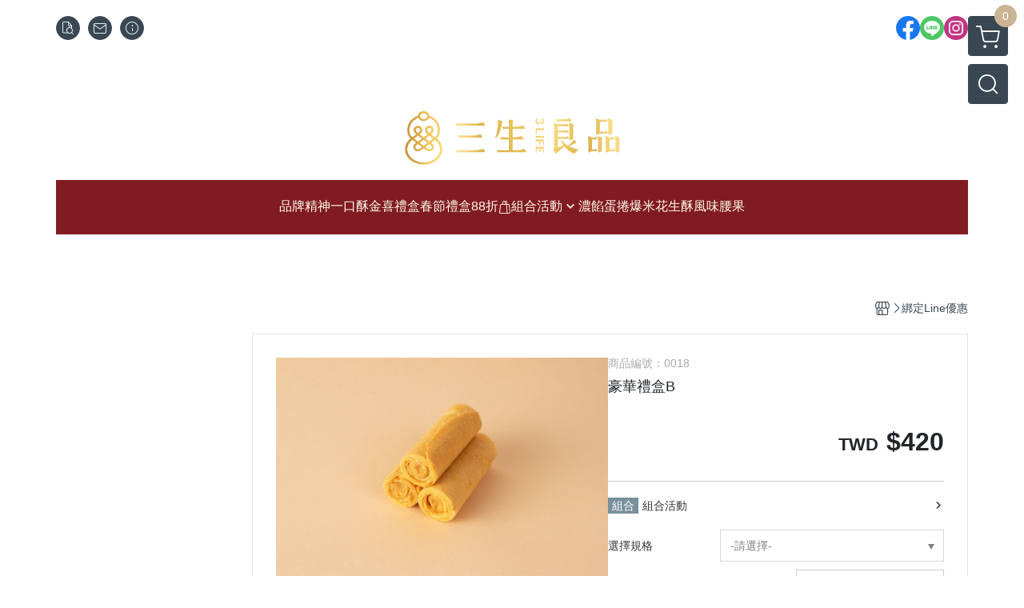

--- FILE ---
content_type: text/html; charset=utf-8
request_url: https://www.threelife.com.tw/product/detail/1551751
body_size: 26631
content:
<!DOCTYPE html>
<html prefix="og: http://ogp.me/ns#"  lang="zh-TW">
    <head>
        <title>豪華禮盒B - 三生良品-台中十大伴手禮｜濃餡蛋捲｜爆米花生酥｜風味腰果</title>
        <meta charset="utf-8">
        <meta name="viewport" content="width=device-width, initial-scale=1.0">
        
        <meta name="apple-mobile-web-app-capable" content="yes">
        <meta name="apple-touch-fullscreen" content="yes">
        <meta name="description" content="三生良品-台中十大伴手禮｜濃餡蛋捲｜爆米花生酥｜風味腰果 網路商店於 2023-05-10 09:14:31 建立，全站採用 SSL 加密，讓顧客可以安心的購物網站">
        <meta name="keywords" content="豪華禮盒B,三生良品-台中十大伴手禮｜濃餡蛋捲｜爆米花生酥｜風味腰果">
        <meta http-equiv="content-language" content="zh-TW">
                                    <link rel="alternate" href="https://www.threelife.com.tw/product/detail/1551751" hreflang="zh-Hant" />
                                    <meta property="og:title" content="豪華禮盒B - 三生良品-台中十大伴手禮｜濃餡蛋捲｜爆米花生酥｜風味腰果" />
        <meta property="og:description" content="三生良品-台中十大伴手禮｜濃餡蛋捲｜爆米花生酥｜風味腰果 網路商店於 2023-05-10 09:14:31 建立，全站採用 SSL 加密，讓顧客可以安心的購物網站"/>
                                    <meta property="og:image" content="https://img.cloudimg.in/uploads/shops/32539/products/9e/9eb4931579202bc8b0942fbd29affc10.jpg" />
                            <meta property="og:image" content="https://img.cloudimg.in/uploads/shops/32539/products/a0/a04e499b8d391d286995e5341c74a901.jpg" />
                            <meta property="og:image" content="https://img.cloudimg.in/uploads/shops/32539/products/d4/d426dccd173714cc65b59be9e9793c4d.jpg" />
                            <meta property="og:image" content="https://img.cloudimg.in/uploads/shops/32539/products/4d/4d542e39a5576a25fd0b7622e45bd3ce.jpg" />
                    
                    <link rel="apple-touch-icon-precomposed" sizes="144x144" href="https://img.cloudimg.in/uploads/shops/32539/stores/25/253bcd229cf3e119909990f6150035e7.png">
            <link rel="apple-touch-icon-precomposed" sizes="114x114" href="https://img.cloudimg.in/uploads/shops/32539/stores/25/114_253bcd229cf3e119909990f6150035e7.png">
            <link rel="apple-touch-icon-precomposed" sizes="72x72" href="https://img.cloudimg.in/uploads/shops/32539/stores/25/72_253bcd229cf3e119909990f6150035e7.png">
            <link rel="apple-touch-icon-precomposed" href="https://img.cloudimg.in/uploads/shops/32539/stores/25/57_253bcd229cf3e119909990f6150035e7.png">
            <link rel="shortcut icon" href="https://img.cloudimg.in/uploads/shops/32539/stores/25/32_253bcd229cf3e119909990f6150035e7.png" />
            <link rel="shortcut icon" href="https://img.cloudimg.in/uploads/shops/32539/stores/25/32_253bcd229cf3e119909990f6150035e7.png" type="image/x-icon" />
        
        <meta property="og:url" content="https://www.threelife.com.tw/product/detail/1551751" />
        <meta property="og:site_name" content="三生良品-台中十大伴手禮｜濃餡蛋捲｜爆米花生酥｜風味腰果" />
        <meta property="og:type" content="website" />

        <!-- Begin: Global plugin css -->
        <link rel="stylesheet" href="https://ecpjimg.cloudimg.in/commons/css/commons.css?v=202601290315">
        <link rel="stylesheet" href="https://ecpjimg.cloudimg.in/frontend/css/vendor.css?v=202601290315">
        <!-- End: Global plugin css-->

        <!-- Begin: Page plugin css -->
                <!-- End: Page plugin css -->

        <!-- Begin: Global css -->
        <link rel="stylesheet" href="https://ecpjimg.cloudimg.in/frontend/css/frontend-main.css?v=202601290315">
        <link rel="stylesheet" href="https://ecpjimg.cloudimg.in/frontend/css/style.css?v=202601290315">
        <link rel="stylesheet" href="https://ecpjimg.cloudimg.in/backend/css/theme/frontend.css?v=202601290315">
        <!-- End: Global css-->

        <!-- Begin: Page css -->
                <!-- End: Page css -->


        <!-- 要修改layout時，再打開此設定 -->
        <script src="https://ecpjimg.cloudimg.in/frontend/js/vendors.js?v=202601290315"></script>
        <script src="https://ecpjimg.cloudimg.in/frontend/js/plugins.js?v=202601290315"></script>
        <script src="https://ecpjimg.cloudimg.in/frontend/js/commons.js?v=202601290315"></script>
        <script type="text/javascript">
            window.addEventListener('error', function(e) {
                let cdnUrl = 'https://ecpjimg.cloudimg.in/';
                let type = e.type;
                let tagName = e.target.tagName;
                let scriptUrl = e.target.src;
                if (tagName === 'SCRIPT' && type === 'error' && cdnUrl != '' && scriptUrl.indexOf(cdnUrl) >= 0) {
                    alert('系統忙碌，頁面將重新載入。');
                    location.reload();
                }
            }, true);
        </script>

                        <link rel="canonical" href="https://www.threelife.com.tw/product/detail/1551751" />
    
        
        <script async src="https://www.googletagmanager.com/gtag/js?id=UA-65566883-1"></script>
<script async src="https://www.googletagmanager.com/gtag/js?id=G-JQJ5PJ11VF"></script>
<script async src="https://www.googletagmanager.com/gtag/js?id=G-D1QMV2ZGY1"></script>
<script async src="https://www.googletagmanager.com/gtag/js?id=AW-17327899326"></script>
<script>
    window.dataLayer = window.dataLayer || [];
    function gtag(){dataLayer.push(arguments)};
    gtag('js', new Date());

            gtag('config', 'UA-65566883-1');
            gtag('config', 'G-JQJ5PJ11VF');
            gtag('config', 'G-D1QMV2ZGY1');
            gtag('config', 'AW-17327899326');
    </script>
<script src="https://ecpjimg.cloudimg.in/frontend/js/tracking/utm.js?v=202601290315"></script>
<script>
    window.wGoogleTrace = function () {
        
                        gtag('event', 'view_item', {
                            'send_to': ['G-JQJ5PJ11VF','G-D1QMV2ZGY1'],
                            'currency': 'TWD',
                            'items': [{'item_id': '0018','item_name': '豪華禮盒B','price': '420','item_list_id': '148257','item_list_name': '綁定Line優惠','item_category': '綁定Line優惠'}]
                        });
                        gtag('event', 'view_item', {
                            'send_to': ['UA-65566883-1'],
                            'items': [
                                {
                                    'id': '0018',
                                    'name': '豪華禮盒B',
                                    'price': '420'
                                }
                            ]
                        });
    }();

    </script>









    
<script>
    !function(f,b,e,v,n,t,s){if(f.fbq)return;n=f.fbq=function(){n.callMethod?
    n.callMethod.apply(n,arguments):n.queue.push(arguments)};if(!f._fbq)f._fbq=n;
    n.push=n;n.loaded=!0;n.version='2.0';n.queue=[];t=b.createElement(e);t.async=!0;
    t.src=v;s=b.getElementsByTagName(e)[0];s.parentNode.insertBefore(t,s)}(window,
    document,'script','//connect.facebook.net/en_US/fbevents.js');

    window.wFbPixelTrace = function () {
                    fbq('track', 'PageView', [], {eventID: '6b7b03c06f2bb85d097557eb6d13d345956adbd11485637784ec02d726360cb4'});fbq('track', 'ViewContent', {"content_ids":["0018","15517514171728"],"content_name":"\u8c6a\u83ef\u79ae\u76d2B","value":"420","currency":"TWD","content_type":"product","content_category":"\u7d81\u5b9aLine\u512a\u60e0"}, {eventID: 'c512c5cf10c30e297c06bbb8808c71f6306156e5ea09e4469cf49a49028f8e71'});
            };

</script>
<!-- End Facebook Pixel Code -->








    <noscript><iframe src="//www.googletagmanager.com/ns.html?id=GTM-KWJG3VTQ" height="0" width="0" style="display:none;visibility:hidden"></iframe></noscript>
<script>(function(w,d,s,l,i){w[l]=w[l]||[];w[l].push({'gtm.start':new Date().getTime(),event:'gtm.js'});var f=d.getElementsByTagName(s)[0],j=d.createElement(s),dl=l!='dataLayer'?'&l='+l:'';j.async=true;j.src='//www.googletagmanager.com/gtm.js?id='+i+dl;f.parentNode.insertBefore(j,f);})(window,document,'script','dataLayer','GTM-KWJG3VTQ');</script>

<script>
    dataLayer.push({
                                  'ecommerce': {
                                    'detail': {
                                      'products': [{
                                        'name': '豪華禮盒B',
                                        'id': '0018',
                                        'price': '420'
                                       }]
                                     }
                                   }
                                });
</script>
















        

                            <meta name="google-site-verification" content="vRQNvD7yWTX1IUHv4OkY5_4W_K_Smj88oyDPvQV6DNI" />
            </head>
                    <body class="product_area detail tw  browser">
        <main class="sidebar main_area position-relative">
            <div class="main_background" style="background: url(https://img.cloudimg.in/uploads/shops/32539/theme/1c/1cb8ea53343bbe282671e80fe39768c2.png?v=202601290315) center center  / cover  repeat  rgba(255, 253, 244, 1) ;position:fixed;"></div>
            
                            <div>
                                                                <h2 class="category_title" content="豪華禮盒B,三生良品-台中十大伴手禮｜濃餡蛋捲｜爆米花生酥｜風味腰果">豪華禮盒B,三生良品-台中十大伴手禮｜濃餡蛋捲｜爆米花生酥｜風味腰果</h2>
                                    </div>
                        <div class="js_function_block function_block">
        <header class="function_area">
            <div class="cont">
                <div class="d-flex justify-content-between">
                    <ul class="function_list d-flex list-unstyled mb-0 flex_1">
                                                                        <li>
                            <div class="el_hotkey_area">
                                                                    <span class="position-relative">
                                        <button class="btn el_btn el_btn_hotkey el_rounded_circle d-flex align-items-center justify-content-center js_hover_effect"
                                                type="button"
                                                style="background-color: #384752;border-color:#384752;color: #ffffff;"
                                                data-style="background-color: #384752;border-color:#384752;color: #ffffff;"
                                                data-hover-style="background-color: #242E37;border-color:#242E37;color: #ffffff;"
                                                onclick="location.href='https://www.threelife.com.tw/order/query'">
                                            <i class="icon-new_ordersearch md-16"></i>
                                        </button>
                                        <div class="el_btn_tips position-absolute mb-0">
                                            <span class="el_top_triangle d-block mx-auto" style="border-bottom-color:rgba(56, 71, 82, 0.85);color: #ffffff;"></span>
                                            <h6 class="d-flex mb-0" style="background-color: rgba(56, 71, 82, 0.85);color: #ffffff;">訂單查詢</h6>
                                        </div>
                                    </span>
                                                                                                    <span class="position-relative">
                                        <button class="btn el_btn el_btn_hotkey el_rounded_circle d-flex align-items-center justify-content-center js_hover_effect"
                                                type="button"
                                                style="background-color: #384752;border-color:#384752;color: #ffffff;"
                                                data-style="background-color: #384752;border-color:#384752;color: #ffffff;"
                                                data-hover-style="background-color: #242E37;border-color:#242E37;color: #ffffff;"
                                                onclick="location.href='https://www.threelife.com.tw/contact'">
                                            <i class="icon-new_mail md-16"></i>
                                        </button>
                                        <div class="el_btn_tips position-absolute mb-0">
                                            <span class="el_top_triangle d-block mx-auto" style="border-bottom-color:rgba(56, 71, 82, 0.85);color: #ffffff;"></span>
                                            <h6 class="d-flex mb-0" style="background-color: rgba(56, 71, 82, 0.85);color: #ffffff;">聯絡我們</h6>
                                        </div>
                                    </span>
                                                                <span class="position-relative">
                                    <button class="btn el_btn el_btn_hotkey el_rounded_circle d-flex align-items-center justify-content-center js_hover_effect"
                                            type="button"
                                            style="background-color: #384752;border-color:#384752;color: #ffffff;"
                                            data-style="background-color: #384752;border-color:#384752;color: #ffffff;"
                                            data-hover-style="background-color: #242E37;border-color:#242E37;color: #ffffff;"
                                            onclick="location.href='https://www.threelife.com.tw/faq'">
                                        <i class="icon-new_info md-16"></i>
                                    </button>
                                    <div class="el_btn_tips position-absolute mb-0">
                                        <span class="el_top_triangle d-block mx-auto" style="border-bottom-color:rgba(56, 71, 82, 0.85);color: #ffffff;"></span>
                                        <h6 class="d-flex mb-0" style="background-color: rgba(56, 71, 82, 0.85);color: #ffffff;">購物說明</h6>
                                    </div>
                                </span>
                                                            </div>
                        </li>
                                                                                <li>
                                <div class="el_login_area js_login" style="display:none">
                                                                            <span class="position-relative">
                                        <button class="btn el_btn el_btn_login el_rounded_pill d-flex align-items-center justify-content-center js_member_login_modal js_hover_effect"
                                                type="button"
                                                style="background-color: #384752;border-color:#384752;color: #ffffff;"
                                                data-style="background-color: #384752;border-color:#384752;color: #ffffff;"
                                                data-hover-style="background-color: #242E37;border-color:#242E37;color: #ffffff;">
                                            <i class="icon-new_member md-18"></i>
                                            <span>登入</span>
                                        </button>
                                        <div class="el_btn_tips position-absolute mb-0">
                                            <span class="el_top_triangle d-block mx-auto" border-bottom-color:rgba(56, 71, 82, 0.85);color: #ffffff;></span>
                                            <h6 class="d-flex mb-0" style="background-color: rgba(56, 71, 82, 0.85);color: #ffffff;">會員登入</h6>
                                        </div>
                                    </span>
                                                                    </div>
                                <div class="el_login_area js_logined" style="display:none">
                                    <span class="is_login position-relative">
                                        <button class="btn el_btn el_btn_login el_rounded_pill d-flex align-items-center justify-content-center js_member_hover_effect"
                                                type="button"
                                                style="background-color: #384752;border-color:#384752;"
                                                data-style="background-color: #384752;border-color:#384752;"
                                                data-hover-style="background-color: #4CAF50;border-color:#4CAF50;"
                                                onclick="location.href='https://www.threelife.com.tw/member/index'">
                                            <i class="icon-crown md-16"></i>
                                            <span style="background-color: rgba(255, 255, 255, 1)" data-style="background-color: rgba(255, 255, 255, 1)" data-hover-style="background-color: rgba(255, 255, 255, .1)">
                                                <b class="js_member_name"
                                                   style="color: #384752;"
                                                   data-style="color: #384752;"
                                                   data-hover-style="color: #ffffff;">
                                                    會員專區
                                                </b>
                                            </span>
                                        </button>
                                        <div class="el_btn_tips position-absolute mb-0">
                                            <span class="el_top_triangle d-block mx-auto" style="border-bottom-color:rgba(56, 71, 82, 0.85);color: #ffffff;"></span>
                                            <h6 class="d-flex mb-0" style="background-color: rgba(56, 71, 82, 0.85);color: #ffffff;">會員專區</h6>
                                        </div>
                                    </span>
                                    <span class="position-relative">
                                        <button class="btn el_btn el_btn_hotkey el_rounded_circle d-flex align-items-center justify-content-center js_hover_effect js_member_logout"
                                                type="button"
                                                style="background-color: #384752;border-color:#384752;color: #ffffff;"
                                                data-style="background-color: #384752;border-color:#384752;color: #ffffff;"
                                                data-hover-style="background-color: #242E37;border-color:#242E37;color: #ffffff;">
                                            <i class="icon-new_logout md-14"></i>
                                        </button>
                                        <div class="el_btn_tips position-absolute mb-0">
                                            <span class="el_top_triangle d-block mx-auto" style="border-bottom-color:rgba(56, 71, 82, 0.85);color: #ffffff;"></span>
                                            <h6 class="d-flex mb-0" style="background-color: rgba(56, 71, 82, 0.85);color: #ffffff;">登出</h6>
                                        </div>
                                    </span>
                                </div>
                            </li>

                                            </ul>
                    <div class="el_social_area">
                        <ul class="social_list d-flex list-unstyled mb-0">
                            <li><a class="d-block" href="https://www.facebook.com/profile.php?id=100083455894162" target="_blank"><img class="mw-100" src="https://ecpjimg.cloudimg.in/commons/images/theme/social/img_facebook.svg?v=202601290315" width="30" height="30" alt=""></a></li>
    
            <li><a class="d-block" href="https://line.me/R/ti/p/@898ekkas" target="_blank"><img class="mw-100" src="https://ecpjimg.cloudimg.in/commons/images/theme/social/img_line.svg?v=202601290315" width="30" height="30" alt=""></a></li>
    
            <li><a class="d-block" href="https://www.instagram.com/3life_2022/" target="_blank"><img class="mw-100" src="https://ecpjimg.cloudimg.in/commons/images/theme/social/img_instagram.svg?v=202601290315" width="30" height="30" alt=""></a></li>
    
    
    
    
    
    
                        </ul>
                    </div>
                </div>
            </div>
        </header>
    </div>
            <nav class="js_mobile_first_menu el_nav_bar first position-fixed active">
        <ul class="el_nav_items d-flex list-unstyled mb-0"
            style="background-color: rgba(56, 71, 82, 0.85);">
            <!-- 漢堡堡 -->
            <li>
                <div class="js_footer_btn js_mobile_footer_btn js_mobile_menu d-flex align-items-center justify-content-center" data-type="menu">
                    <a class="mobile_footer_item btn el_btn el_nav_btn el_btn_hamburger d-flex flex-column align-items-center el_rounded_0 border-0" href="javascript:void(0)" style="color: #fff;">
                        <i class="icon-new_menu md-20"></i>
                        <h6 class="mb-0">選單</h6>
                    </a>
                </div>
            </li>

            
            <li class="js_login" style="display: none!important;">
                                                            <div class=" js_mobile_footer_btn d-flex align-items-center justify-content-center" data-type="order">
                        <a class="mobile_footer_item btn el_btn el_nav_btn d-flex flex-column align-items-center el_rounded_0 border-0" href="https://www.threelife.com.tw/order/query" style="color: #fff;">
                        <i class="icon-new_ordersearch md-20"></i>
                        <h6 class="mb-0">查訂單</h6>
                    </a>
                    </div>
                            </li>
            <li class="js_logined" style="display: none!important;">
                <!-- 登出 -->
                <div class="js_mobile_footer_btn d-flex align-items-center justify-content-center js_member_logout">
                    <a class="mobile_footer_item btn el_btn el_nav_btn d-flex flex-column align-items-center el_rounded_0 border-0" href="javascript:void(0)" style="color: #fff;">
                        <i class="icon-new_logout md-20"></i>
                        <h6 class="mb-0">登出</h6>
                    </a>
                </div>
            </li>
            
            <li class="js_logined" style="display: none!important;">
                                    <div class=" d-flex js_mobile_footer_btn align-items-center justify-content-center" data-type="member">
                    <a class="mobile_footer_item btn el_btn el_nav_btn d-flex flex-column align-items-center el_rounded_0 border-0" 
                            href="https://www.threelife.com.tw/member/index"
                            data-title="會員專區" style="color: #fff;">
                            <i class="icon-new_member md-20"></i>
                            <h6 class="mb-0">會員</h6>
                        </a>
                </div>
            </li>
            <li class="js_login" style="display: none!important;">
                                    <div class="js_m_member js_footer_btn mobile_member d-flex js_mobile_footer_btn align-items-center justify-content-center" data-type="member">
                    <a class="mobile_footer_item btn el_btn el_nav_btn d-flex flex-column align-items-center el_rounded_0 border-0 js_member_login_modal" 
                            href="javascript:void(0)" style="color: #fff;">
                            <i class="icon-new_login md-20"></i>
                            <h6 class="mb-0">登入</h6>
                         </a>
                </div>
            </li>

            
            <li>
                <div class="js_mobile_footer_btn js_footer_btn d-flex align-items-center justify-content-center" data-type="search">
                    <!-- 點擊按鈕後，.el_nav_search 加 .active -->
                    <a class="mobile_footer_item btn el_btn el_nav_btn el_nav_search d-flex flex-column align-items-center el_rounded_0 border-0"
                       href="javascript:void(0)" style="color: #fff;">
                        <i class="icon-new_search md-20"></i>
                        <h6 class="mb-0">搜尋</h6>
                    </a>
                    <div class="js_m_footer_area el_nav_info position-absolute p-10">
                        <div class="form_group mb-0">
                            <form class="form_data" action="">
                                <input id="form_search_mobile" name="keyword" class="form_input form_control" placeholder="商品搜尋" name="" type="text">
                                <span class="msg_error"><i class="icon-new_exclamation"></i></span>
                            </form>
                            <div class="help_block d-none"><i class="icon-new_exclaim_circle"></i><span>必填欄位，不得為空白。</span></div>
                        </div>
                                            </div>
                    <div class="el_nav_overlay js_mask_cover_for_nav"></div>
                </div>
            </li>
                        
                        <li class="el_nav_fn">
                <div class="js_footer_btn js_mobile_footer_btn js_mobile_cart d-flex align-items-center justify-content-center" data-type="cart">
                    <a class="js_cart_toggle mobile_footer_item btn el_btn el_nav_btn el_btn_cart d-flex flex-column align-items-center el_rounded_0 border-0" href="javascript:void(0)" style="color: #fff;">
                        <span class="d-flex justify-content-center">
                            <i class="icon-new_cart md-24"></i>
                            <small class="el_cart_num el_rounded_pill d-block" style="background-color: #CBB494;"><span class="position-relative js_cart_number">0</span></small>
                        </span>
                        <h6 class="mb-0">購物車</h6>
                    </a>
                </div>
            </li>
                    </ul>
    </nav>
    <nav class="js_mobile_second_menu el_nav_bar second">
        <ul class="el_nav_items d-flex list-unstyled mb-0">
            <!-- 漢堡堡 -->
            <li>
                <div class="d-flex align-items-center justify-content-center">
                    <button id='js_nav_toggle' class="js_mobile_menu btn el_btn el_nav_btn el_btn_hamburger d-flex flex-column align-items-center el_rounded_0 border-0" type="button" style="color: #808080;">
                        <i class="icon-new_menu md-20"></i>
                    </button>
                </div>
            </li>
            <li class="el_nav_fn d-grid">
                            <!-- 購物車按鈕 -->
                <button class="js_cart_toggle js_hover_effect btn el_btn el_nav_btn el_btn_cart position-relative mr-0  "
                        type="button"
                        style="background-color: #384752;border-color:#384752;color: #ffffff;"
                        data-style="background-color: #384752;border-color:#384752;color: #ffffff;"
                        data-hover-style="background-color: #242E37;border-color:#242E37;color: #ffffff;"
                        target-action="right-float-menu-button">
                <span class="d-flex justify-content-center">
                    <i class="icon-new_cart"
                       style="color: #ffffff;"></i>
                    <small class="el_cart_num el_rounded_pill position-absolute d-block"
                           style="background-color: #CBB494;">
                        <span class="position-relative js_cart_number">0</span>
                    </small>
                </span>
                </button>
                            <!-- 桌機版_搜尋bar -->
                <div class="el_nav_search js_nav_search position-relative">
                    <input class="btn el_btn el_nav_btn el_btn_search text-left js_hover_effect" id="form_search" type="text"
                           placeholder="商品搜尋"
                           style="background-color: #384752;border-color:#384752;color: #ffffff;"
                           data-style="background-color: #384752;border-color:#384752;color: #ffffff;"
                           data-hover-style="background-color: #242E37;border-color:#242E37;color: #ffffff;">
                    <label class="el_search_icon d-flex position-absolute mb-0" for="form_search"
                           style="">
                        <i class="icon-new_search md-24"
                           style="color: #ffffff;"></i>
                    </label>
                    <!-- 有關鍵字顯示，則加入.active -->
                                    </div>
                            </li>
        </ul>
    </nav>
    <nav class="el_nav_list el_side_bar js_menu_list" style="background-color: rgba(56, 71, 82, 1);">
        <div class="el_nav_header d-grid">
            <div class="el_company_info d-grid align-items-center">
                <img class="el_rounded_circle mw-100" src="https://img.cloudimg.in/uploads/shops/32539/stores/18/1883b1afd4b41e6d8ce51c8af3c3e2bc.png" width="60" height="60" alt="">
                <h3 class="el_company_name mb-0">三生良品-台中十大伴手禮｜濃餡蛋捲｜爆米花生酥｜風味腰果</h3>
            </div>
            <div class="el_social_area">
                <ul class="social_list d-flex list-unstyled mb-0">
                    <li><a class="d-block" href="https://www.facebook.com/profile.php?id=100083455894162" target="_blank"><img class="mw-100" src="https://ecpjimg.cloudimg.in/commons/images/theme/social/img_facebook.svg?v=202601290315" width="30" height="30" alt=""></a></li>
    
            <li><a class="d-block" href="https://line.me/R/ti/p/@898ekkas" target="_blank"><img class="mw-100" src="https://ecpjimg.cloudimg.in/commons/images/theme/social/img_line.svg?v=202601290315" width="30" height="30" alt=""></a></li>
    
            <li><a class="d-block" href="https://www.instagram.com/3life_2022/" target="_blank"><img class="mw-100" src="https://ecpjimg.cloudimg.in/commons/images/theme/social/img_instagram.svg?v=202601290315" width="30" height="30" alt=""></a></li>
    
    
    
    
    
    
                </ul>
            </div>
        </div>
        <aside class="el_nav_aside" data-nav>
        <div class="el_nav_aside_inner js_left_hover" data-hover-style="color: #CBB494;" data-style="color: rgba(255, 255, 255, 1);">
                            <div class="el_nav_details el_member_list ui-hidden ui-flex@pd justify-content-between position-relative position-relative js_logined" style="display: none!important;">
                    <div class="d-flex align-items-center flex_1">
                        <i class="icon-crown mr-5 md-22"></i>
                        <b class="text-break js_member_name">會員專區</b>
                    </div>
                    <a href="https://www.threelife.com.tw/member/logout" class="btn el_btn d-flex align-items-center justify-content-start border-0 el_rounded_pill mr-0 pl-20" type="button" style="background-color: #CBB494;border-color:#CBB494;color: #ffffff;">
                        <b>登出</b>
                        <i class="icon-new_logout md-14"></i>
                    </a>
                </div>
                                    
                                    
                                
                            
                                
                                                        <div class="el_nav_details el_home_list position-relative ml-0 "
                         >
                        <div class="el_nav_summary d-flex align-items-center justify-content-between js_left_menu_color "
                             style="color: rgba(255, 255, 255, 1);">
                            <a class="el_nav_name d-flex align-items-center"
                               href="//www.threelife.com.tw">
                                <i class="icon-new_back md-16"></i>
                                <b>首頁</b>
                            </a>
                        </div>
                    </div>
                            
                                
                                                                                                <div class="el_nav_details position-relative ml-0">
                        <div class="el_nav_summary d-flex align-items-center justify-content-between js_left_menu_color "
                             style="color: rgba(255, 255, 255, 1);">
                            <a class="el_nav_name d-flex align-items-center"
                               href="https://www.threelife.com.tw/page/9877">
                                <b>品牌精神</b>
                            </a>
                        </div>
                    </div>
                            
                                
                                                                                                                    <div class="el_nav_details position-relative ml-0 ">
                        <div class="el_nav_summary d-flex align-items-center justify-content-between js_left_menu_color "
                             style="color: rgba(255, 255, 255, 1);"
                            >
                            <a class="el_nav_name d-flex align-items-center"
                               href="https://www.threelife.com.tw/category/196606">
                                <b>一口酥金喜禮盒</b>
                            </a>
                                                    </div>
                                            </div>
                            
                                
                                                                                                                    <div class="el_nav_details position-relative ml-0 ">
                        <div class="el_nav_summary d-flex align-items-center justify-content-between js_left_menu_color "
                             style="color: rgba(255, 255, 255, 1);"
                            >
                            <a class="el_nav_name d-flex align-items-center"
                               href="https://www.threelife.com.tw/category/195895">
                                <b>春節禮盒88折</b>
                            </a>
                                                    </div>
                                            </div>
                            
                                
                                    
                                        <div class="el_nav_details el_bundle_list position-relative ml-0 is-open"
                         >
                        <div class="el_nav_summary d-flex align-items-center justify-content-between js_left_menu_color "
                             style="color: rgba(255, 255, 255, 1);"
                             data-nav-dropdown>
                            <a class="el_nav_name d-flex align-items-center"
                               href="https://www.threelife.com.tw/bundleSales/all">
                                <i class="icon-package_sale md-16"></i>
                                <b>組合活動</b>
                            </a>
                            <i class="icon-"></i>
                        </div>
                        <ul class="el_nav_subname list-unstyled mb-0">
                                                                                                                                                                                                                                
                                                                <li class="js_left_menu_color "
                                    style="color: rgba(255, 255, 255, 1);">
                                    <a class="d-block"
                                       href="https://www.threelife.com.tw/bundleSale/25974"
                                        onclick="dataLayer.push({'event': 'promotionClick','ecommerce': {'promoClick': {'promotions': [{'name': '精緻禮盒'}]}}});
                            gtag('event', 'select_promotion', {
                                'send_to': ['G-JQJ5PJ11VF','G-D1QMV2ZGY1'],
                                'currency': 'TWD',
                                'items': [{
                                    'promotion_id': '25974',
                                    'promotion_name': '精緻禮盒'
                                }]
                            });">
                                        精緻禮盒
                                    </a>
                                </li>
                                                                                                                                                                                                                                
                                                                <li class="js_left_menu_color "
                                    style="color: rgba(255, 255, 255, 1);">
                                    <a class="d-block"
                                       href="https://www.threelife.com.tw/bundleSale/31068"
                                        onclick="dataLayer.push({'event': 'promotionClick','ecommerce': {'promoClick': {'promotions': [{'name': '精緻禮盒-腰果組A'}]}}});
                            gtag('event', 'select_promotion', {
                                'send_to': ['G-JQJ5PJ11VF','G-D1QMV2ZGY1'],
                                'currency': 'TWD',
                                'items': [{
                                    'promotion_id': '31068',
                                    'promotion_name': '精緻禮盒-腰果組A'
                                }]
                            });">
                                        精緻禮盒-腰果組A
                                    </a>
                                </li>
                                                                                                                                                                                                                                
                                                                <li class="js_left_menu_color "
                                    style="color: rgba(255, 255, 255, 1);">
                                    <a class="d-block"
                                       href="https://www.threelife.com.tw/bundleSale/31069"
                                        onclick="dataLayer.push({'event': 'promotionClick','ecommerce': {'promoClick': {'promotions': [{'name': '精緻禮盒-腰果組B'}]}}});
                            gtag('event', 'select_promotion', {
                                'send_to': ['G-JQJ5PJ11VF','G-D1QMV2ZGY1'],
                                'currency': 'TWD',
                                'items': [{
                                    'promotion_id': '31069',
                                    'promotion_name': '精緻禮盒-腰果組B'
                                }]
                            });">
                                        精緻禮盒-腰果組B
                                    </a>
                                </li>
                                                                                                                                                                                                                                
                                                                <li class="js_left_menu_color "
                                    style="color: rgba(255, 255, 255, 1);">
                                    <a class="d-block"
                                       href="https://www.threelife.com.tw/bundleSale/31091"
                                        onclick="dataLayer.push({'event': 'promotionClick','ecommerce': {'promoClick': {'promotions': [{'name': '豪華禮盒(腰果組)'}]}}});
                            gtag('event', 'select_promotion', {
                                'send_to': ['G-JQJ5PJ11VF','G-D1QMV2ZGY1'],
                                'currency': 'TWD',
                                'items': [{
                                    'promotion_id': '31091',
                                    'promotion_name': '豪華禮盒(腰果組)'
                                }]
                            });">
                                        豪華禮盒(腰果組)
                                    </a>
                                </li>
                                                                                                                                                                                                                                
                                                                <li class="js_left_menu_color "
                                    style="color: rgba(255, 255, 255, 1);">
                                    <a class="d-block"
                                       href="https://www.threelife.com.tw/bundleSale/34207"
                                        onclick="dataLayer.push({'event': 'promotionClick','ecommerce': {'promoClick': {'promotions': [{'name': '風味腰果禮盒(共6包)'}]}}});
                            gtag('event', 'select_promotion', {
                                'send_to': ['G-JQJ5PJ11VF','G-D1QMV2ZGY1'],
                                'currency': 'TWD',
                                'items': [{
                                    'promotion_id': '34207',
                                    'promotion_name': '風味腰果禮盒(共6包)'
                                }]
                            });">
                                        風味腰果禮盒(共6包)
                                    </a>
                                </li>
                                                                                                                                                                                                                                
                                                                <li class="js_left_menu_color "
                                    style="color: rgba(255, 255, 255, 1);">
                                    <a class="d-block"
                                       href="https://www.threelife.com.tw/bundleSale/25977"
                                        onclick="dataLayer.push({'event': 'promotionClick','ecommerce': {'promoClick': {'promotions': [{'name': '豪華禮盒'}]}}});
                            gtag('event', 'select_promotion', {
                                'send_to': ['G-JQJ5PJ11VF','G-D1QMV2ZGY1'],
                                'currency': 'TWD',
                                'items': [{
                                    'promotion_id': '25977',
                                    'promotion_name': '豪華禮盒'
                                }]
                            });">
                                        豪華禮盒
                                    </a>
                                </li>
                                                    </ul>
                    </div>
                            
                                
                                                                                                                    <div class="el_nav_details position-relative ml-0 ">
                        <div class="el_nav_summary d-flex align-items-center justify-content-between js_left_menu_color "
                             style="color: rgba(255, 255, 255, 1);"
                            >
                            <a class="el_nav_name d-flex align-items-center"
                               href="https://www.threelife.com.tw/category/138754">
                                <b>濃餡蛋捲</b>
                            </a>
                                                    </div>
                                            </div>
                            
                                
                                                                                                                    <div class="el_nav_details position-relative ml-0 ">
                        <div class="el_nav_summary d-flex align-items-center justify-content-between js_left_menu_color "
                             style="color: rgba(255, 255, 255, 1);"
                            >
                            <a class="el_nav_name d-flex align-items-center"
                               href="https://www.threelife.com.tw/category/138755">
                                <b>爆米花生酥</b>
                            </a>
                                                    </div>
                                            </div>
                            
                                
                                                                                                                    <div class="el_nav_details position-relative ml-0 ">
                        <div class="el_nav_summary d-flex align-items-center justify-content-between js_left_menu_color "
                             style="color: rgba(255, 255, 255, 1);"
                            >
                            <a class="el_nav_name d-flex align-items-center"
                               href="https://www.threelife.com.tw/category/165828">
                                <b>風味腰果</b>
                            </a>
                                                    </div>
                                            </div>
                            
                                
                            
                                
                            
                                
                            
                                
                            
                                
                            
                                
                            
                                
                            
                                
                            
                                
                            
                                
                            
                                
                            
                                
                            
                                
                            
                                
                            
                                
                            
                                
                                        
                            
                                    <div class="el_nav_details el_ordersearch_list position-relative ml-0" style="color: rgba(255, 255, 255, 1);">
                        <div class="el_nav_summary d-flex align-items-center justify-content-between">
                            <a class="el_nav_name d-flex align-items-center" href="https://www.threelife.com.tw/order/query">
                                <i class="icon-new_ordersearch md-16"></i>
                                <b>訂單查詢</b>
                            </a>
                        </div>
                    </div>
                                                    <div class="el_nav_details el_mail_list position-relative ml-0" style="color: rgba(255, 255, 255, 1);">
                        <div class="el_nav_summary d-flex align-items-center justify-content-between">
                            <a class="el_nav_name d-flex align-items-center" href="https://www.threelife.com.tw/contact">
                                <i class="icon-new_mail md-16"></i>
                                <b>聯絡我們</b>
                            </a>
                        </div>
                    </div>
                                <div class="el_nav_details el_info_list position-relative ml-0" style="color: rgba(255, 255, 255, 1);">
                    <div class="el_nav_summary d-flex align-items-center justify-content-between">
                        <a class="el_nav_name d-flex align-items-center" href="https://www.threelife.com.tw/faq">
                            <i class="icon-new_info md-16"></i>
                            <b>購物說明</b>
                        </a>
                    </div>
                </div>
                
                                    </div>
    </aside>

            </nav>

    
            <!-- 點擊購物車， .el_cart_list 加入 .active -->
<div class="el_cart_list el_side_bar js_cart_list"
    style="background-color: #384752;">

    <div id="cart_onload_img">
        <h5 class="el_sidebar_title position-sticky mb-0"
            style="background-color: #384752;border-bottom: 1px solid #ffffff;">
            <div class="d-flex align-items-center justify-content-between">
                我的購物車
                            </div>
        </h5>

        <div class="h-100">
            <div class="process_area d-flex flex-column align-items-center justify-content-center text-center">
                <div class="ic-Spin-cycle--classic-salmon-yellow">
                    <svg xmlns="//www.w3.org/2000/svg" xmlns:xlink="//www.w3.org/1999/xlink" version="1.1" x="0" y="0" viewBox="156 -189 512 512" enable-background="new 156 -189 512 512" xml:space="preserve">
                    <path d="M636 99h-64c-17.7 0-32-14.3-32-32s14.3-32 32-32h64c17.7 0 32 14.3 32 32S653.7 99 636 99z"/>
                        <path d="M547.8-23.5C535.2-11 515-11 502.5-23.5s-12.5-32.8 0-45.2l45.2-45.2c12.5-12.5 32.8-12.5 45.2 0s12.5 32.8 0 45.2L547.8-23.5z"/>
                        <path d="M412-61c-17.7 0-32-14.3-32-32v-64c0-17.7 14.3-32 32-32s32 14.3 32 32v64C444-75.3 429.7-61 412-61z"/>
                        <path d="M276.2-23.5L231-68.8c-12.5-12.5-12.5-32.8 0-45.2s32.8-12.5 45.2 0l45.2 45.2c12.5 12.5 12.5 32.8 0 45.2S288.8-11 276.2-23.5z"/>
                        <path d="M284 67c0 17.7-14.3 32-32 32h-64c-17.7 0-32-14.3-32-32s14.3-32 32-32h64C269.7 35 284 49.3 284 67z"/>
                        <path d="M276.2 248c-12.5 12.5-32.8 12.5-45.2 0 -12.5-12.5-12.5-32.8 0-45.2l45.2-45.2c12.5-12.5 32.8-12.5 45.2 0s12.5 32.8 0 45.2L276.2 248z"/>
                        <path d="M412 323c-17.7 0-32-14.3-32-32v-64c0-17.7 14.3-32 32-32s32 14.3 32 32v64C444 308.7 429.7 323 412 323z"/>
                        <path d="M547.8 157.5l45.2 45.2c12.5 12.5 12.5 32.8 0 45.2 -12.5 12.5-32.8 12.5-45.2 0l-45.2-45.2c-12.5-12.5-12.5-32.8 0-45.2S535.2 145 547.8 157.5z"/>
                </svg>
                </div>
                <span class="process_txt mt-15 mb-0" data-nosnippet>讀取中...請稍候</span>
            </div>
        </div>
    </div>

    <div id="cart_content">
            </div>
</div>
        
                <aside id="id_contactus_list" class="chatus_area position-fixed" role="contactus">
        <ul id="js_contactus_inner" class="contactus_inner d-grid list-unstyled mb-0">
                                                        <li class="el_msg_block">
                                                    <div class="js_is_mobile" style="display: none!important;">
                                <a href="https://www.threelife.com.tw/contact/1551751"
                                   class="btn el_btn el_nav_btn el_btn_msg position-relative" type="button"
                                   style="background-color: #384752;border-color:#384752;color: #ffffff;"
                                   target-action="right-float-menu-button">
                                <span class="d-flex justify-content-center">
                                    <i class="icon-new_msg md-24" style="color: #ffffff;"></i>
                                </span>
                                </a>
                            </div>
                                            </li>
                                                    <li class="el_line_block js_is_mobile" style="display: none!important;">
                        <a class="btn el_btn el_nav_btn el_btn_line d-flex align-items-center justify-content-center" href="https://line.me/R/ti/p/@898ekkas">
                            <img src="https://ecpjimg.cloudimg.in/frontend/images/icon_line.svg?v=202601290315" alt="">
                        </a>
                    </li>
                                                        <li class="el_gotop_block mt-0">
            <button id="js_gotop" class="btn el_btn el_nav_btn el_btn_gotop position-relative js_hover_effect"
                    type="button"
                    style="background-color: #384752;border-color:#384752;color: #ffffff;"
                    data-style="background-color: #384752;border-color:#384752;color: #ffffff;"
                    data-hover-style="background-color: #242E37;border-color:#242E37;color: #ffffff;">
                <span class="d-flex justify-content-center">
                    <i class="icon-new_gotop md-20"
                       style="color: #ffffff;"></i>
                </span>
            </button>
        </li>
    </ul>
    <!-- 點擊聯絡我們按鈕， .el_contact_box 加入 .active -->
        <form id="form_contact" class="el_contact_box position-fixed js_contactus_area" style="border-color: #333;">
                    <div class="js_msg_block" data-comment="contactmsg">
                <header class="el_contact_topbar d-flex justify-content-between p-15"
                        style="background-color: #384752;">
                    <div class="d-flex align-items-center">
                                                    <i class="icon-new_msg mr-10"></i>
                            <span>我要詢問...</span>
                                            </div>
                    <button class="js_btn_contactus btn el_btn el_btn_close bg-transparent border-0 m-0 p-0" type="button" data-status="hide">
                        <i class="icon-new_cross md-14"></i>
                    </button>
                </header>
                <div class="el_contact_inner p-20" data-comment="contactmsg">
                                            <div class="form_group">
                            <div class="d-flex flex-column">
                                <span class="el_contact_title mb-10"><b>詢問此商品</b></span>
                                <div class="el_contact_items js_contact_product_info">
                                    <div class="form_data">
                                        <input type="hidden" name="product_id" class="form_input form_control js_contact_product_id" value="">
                                        <span class="text-justify mb-0 js_contact_product_name">商品名稱</span>
                                    </div>
                                </div>
                            </div>
                        </div>
                                        <div class="form_group">
                        <div class="d-flex align-items-center">
                            <span class="el_contact_title mb-0"><b>姓名</b></span>
                            <div class="el_contact_items flex-fill">
                                <div class="form_data">
                                    <input id="js_contact_name" name="name" class="form_input form_control" placeholder="請輸入姓名" type="text">
                                    <span class="msg_error"><i class="icon-new_exclamation"></i></span>
                                </div>
                                <div class="help_block"><i class="icon-new_exclaim_circle"></i><span>必填欄位，不得為空白。</span></div>
                            </div>
                        </div>
                    </div>
                    <div class="form_group">
                        <div class="d-flex align-items-center">
                            <span class="el_contact_title mb-0"><b>電子信箱</b></span>
                            <div class="el_contact_items flex-fill">
                                <div class="form_data">
                                    <input id="js_contact_email" name="email" class="form_input form_control" placeholder="請輸入電子信箱" type="text">
                                    <span class="msg_error"><i class="icon-new_exclamation"></i></span>
                                </div>
                                <div class="help_block"><i class="icon-new_exclaim_circle"></i><span>必填欄位，不得為空白。</span></div>
                            </div>
                        </div>
                    </div>
                    <div class="form_group">
                        <div class="d-flex align-items-center">
                            <span class="el_contact_title mb-0"><b>聯絡電話</b></span>
                            <div class="el_contact_items flex-fill">
                                <div class="form_data">
                                    <input id="js_contact_phone" name="phone" class="form_input form_control" placeholder="請輸入聯絡電話(選填)" type="text">
                                    <span class="msg_error"><i class="icon-new_exclamation"></i></span>
                                </div>
                                <div class="help_block"><i class="icon-new_exclaim_circle"></i><span>聯絡電話只能為數字。</span></div>
                            </div>
                        </div>
                    </div>
                                            <div class="form_group">
                            <div class="d-flex align-items-center">
                                <span class="el_contact_title mb-0"><b>訂單編號</b></span>
                                <div class="el_contact_items flex-fill">
                                    <div class="form_data">
                                        <input name="order_no" class="form_input form_control" placeholder="請輸入訂單編號(選填)" type="text">
                                        <span class="msg_error"><i class="icon-new_exclamation"></i></span>
                                    </div>
                                </div>
                            </div>
                        </div>
                                        <div class="form_group">
                        <div class="d-flex flex-column">
                            <span class="el_contact_title mb-10"><b>詢問內容</b></span>
                            <div class="el_contact_items flex-fill">
                                <div class="form_data">
                                <textarea id="js_contact_memo" name="memo" class="form_textarea form_control" placeholder="請輸入您想對店家說的話..." name="" id="" cols="30" rows="3" required=""></textarea>
                                </div>
                                <div class="help_block"><i class="icon-new_exclaim_circle"></i><span>必填欄位，不得為空白。</span></div>
                            </div>
                        </div>
                    </div>
                    <div class="form_group js_form_group">
                        <div class="d-flex flex-column">
                            <span class="el_contact_title mb-10"><b data-nosnippet>驗證碼</b></span>
                            <div class="el_contact_items flex-fill">
                                <div class="form_data">
                                    <div class="d-flex">
                                        <div class="position-relative">
                                            <input id="js_contact_captcha_input" type="text" name="captcha" placeholder="請輸入右側算式的答案" autocomplete="off" class="form_input form_control"/>
                                            <span class="msg_error"><i class="icon-new_exclamation"></i></span>
                                        </div>
                                        <img id="js_contact_captcha_img" data-src="https://www.threelife.com.tw/captcha/contact?9nFyFZfQ" class="ml-10">
                                    </div>
                                    <div class="help_block js_contact_message"><i class="icon-new_exclaim_circle"></i><span></span></div>
                                </div>
                            </div>
                        </div>
                    </div>
                    <div class="form_group mb-0">
                        <div class="d-flex justify-content-end">
                            <button id="js_contact_submit" class="btn el_btn md solid el_rounded el_text m-0 js_hover_effect"
                                    type="button"
                                    style="background-color: #CBB494;"
                                    data-style="background-color: #CBB494;"
                                    data-hover-style="background-color: #BFA888;">
                                <i class="material-icons-outlined">check</i>
                                <span class="js_btn_text el_text_inner" contenteditable="false" style="">確定送出</span>
                            </button>
                        </div>
                    </div>
                </div>
            </div>
            </form>
    </aside>
            <div class="cont_block">
                <header class="el_hd04 el_same" role="header">
        <div class="block_area mb_cont" style="padding-top:50px;padding-bottom:50px;" >
            <span class="block_bg filter_0 position-absolute" style="background-color:rgba(255, 255, 255, 0);"></span>
            <div class="cont">
                <div class="layout_grid gutter_0 g1_01">
                    <div class="layout_row grid_1">
        <!-- g1_01 -->
        <div class="layout_cell flex_1 "
             grid_size="1">
            <div class="layout_inner">
                            
                            <div id="1987011"
         class="element_inner js_component">
        <div class="el_inner">
        <div class="el_logo_area d-flex justify-content-center align-items-center"
             style="background-color: rgba(255, 255, 255, 0);">
            <a class="d-block" href="//www.threelife.com.tw">
                                    <figure class="el_logo_image mb-0">
                        <img class="el_logo_desktop mw-100"
                             src="https://img.cloudimg.in/uploads/shops/32539/theme/3a/3a933541ce21b122b508c0b4c1ec5f88.png?v=202601290315" alt="">
                        <img class="el_logo_mobile mw-100"
                             src="https://img.cloudimg.in/uploads/shops/32539/theme/fa/fabdfa61e09f1bd594921f5814b03646.png?v=202601290315"
                             width="0"
                             alt="">
                    </figure>
                            </a>
        </div>
        <div class="el_sticky_inner js_header_menu_fix" data-menu-fix="">
            <div class="el_menu_area justify-content-center" style="background-color: rgba(128, 28, 33, 1);">
                <div class="el_menu_wrap">
                    <ul class="el_menu_list sm justify-content-center d-flex flex-wrap list-unstyled mb-0 js_header_hover">
                        <li class="position-relative ">
                <a href="https://www.threelife.com.tw/page/9877"
                   class="d-flex sm">
                    <span style="color: rgba(255, 253, 235, 1);">
                        品牌精神
                    </span>
                </a>
            </li>
            
                
        
                                    
            <li class="position-relative  ">
                <a href="https://www.threelife.com.tw/category/196606"
                   class="d-flex sm">
                   <span style="color: rgba(255, 253, 235, 1);">
                       一口酥金喜禮盒
                   </span>
                </a>
                            </li>
            
                
        
                                    
            <li class="position-relative  ">
                <a href="https://www.threelife.com.tw/category/195895"
                   class="d-flex sm">
                   <span style="color: rgba(255, 253, 235, 1);">
                       春節禮盒88折
                   </span>
                </a>
                            </li>
            
                
                    
                                                <li class="position-relative el_has_dropdown ">
                <a href="https://www.threelife.com.tw/bundleSales/all"
                   class="d-flex sm">
                    <i class="icon-package_sale" style="color: rgba(255, 253, 235, 1);"></i>
                    <span style="color: rgba(255, 253, 235, 1);">組合活動</span>
                </a>
                                    <div class="el_menu_inner d-flex justify-content-end position-absolute el_scroll overflow-auto">
                        <div class="cont">
                            <div class="el_menu_dropdown">
                                <ul class="el_menu_link d-grid list-unstyled mb-0 js_header_dropdown_hover"
                                    style="background-color: rgba(192, 80, 86, 1);">
                                                                                                                                                                                                                                                                                                                                <li class="position-relative">
                                            <a href="https://www.threelife.com.tw/bundleSale/25974"
                                               class="d-flex text-justify sm"
                                                onclick="dataLayer.push({'event': 'promotionClick','ecommerce': {'promoClick': {'promotions': [{'name': '精緻禮盒'}]}}});
                            gtag('event', 'select_promotion', {
                                'send_to': ['G-JQJ5PJ11VF','G-D1QMV2ZGY1'],
                                'currency': 'TWD',
                                'items': [{
                                    'promotion_id': '25974',
                                    'promotion_name': '精緻禮盒'
                                }]
                            });">
                                                <span style="color: rgba(253, 253, 253, 1);">精緻禮盒</span>
                                            </a>
                                        </li>
                                                                                                                                                                                                                                                                                                                                <li class="position-relative">
                                            <a href="https://www.threelife.com.tw/bundleSale/31068"
                                               class="d-flex text-justify sm"
                                                onclick="dataLayer.push({'event': 'promotionClick','ecommerce': {'promoClick': {'promotions': [{'name': '精緻禮盒-腰果組A'}]}}});
                            gtag('event', 'select_promotion', {
                                'send_to': ['G-JQJ5PJ11VF','G-D1QMV2ZGY1'],
                                'currency': 'TWD',
                                'items': [{
                                    'promotion_id': '31068',
                                    'promotion_name': '精緻禮盒-腰果組A'
                                }]
                            });">
                                                <span style="color: rgba(253, 253, 253, 1);">精緻禮盒-腰果組A</span>
                                            </a>
                                        </li>
                                                                                                                                                                                                                                                                                                                                <li class="position-relative">
                                            <a href="https://www.threelife.com.tw/bundleSale/31069"
                                               class="d-flex text-justify sm"
                                                onclick="dataLayer.push({'event': 'promotionClick','ecommerce': {'promoClick': {'promotions': [{'name': '精緻禮盒-腰果組B'}]}}});
                            gtag('event', 'select_promotion', {
                                'send_to': ['G-JQJ5PJ11VF','G-D1QMV2ZGY1'],
                                'currency': 'TWD',
                                'items': [{
                                    'promotion_id': '31069',
                                    'promotion_name': '精緻禮盒-腰果組B'
                                }]
                            });">
                                                <span style="color: rgba(253, 253, 253, 1);">精緻禮盒-腰果組B</span>
                                            </a>
                                        </li>
                                                                                                                                                                                                                                                                                                                                <li class="position-relative">
                                            <a href="https://www.threelife.com.tw/bundleSale/31091"
                                               class="d-flex text-justify sm"
                                                onclick="dataLayer.push({'event': 'promotionClick','ecommerce': {'promoClick': {'promotions': [{'name': '豪華禮盒(腰果組)'}]}}});
                            gtag('event', 'select_promotion', {
                                'send_to': ['G-JQJ5PJ11VF','G-D1QMV2ZGY1'],
                                'currency': 'TWD',
                                'items': [{
                                    'promotion_id': '31091',
                                    'promotion_name': '豪華禮盒(腰果組)'
                                }]
                            });">
                                                <span style="color: rgba(253, 253, 253, 1);">豪華禮盒(腰果組)</span>
                                            </a>
                                        </li>
                                                                                                                                                                                                                                                                                                                                <li class="position-relative">
                                            <a href="https://www.threelife.com.tw/bundleSale/34207"
                                               class="d-flex text-justify sm"
                                                onclick="dataLayer.push({'event': 'promotionClick','ecommerce': {'promoClick': {'promotions': [{'name': '風味腰果禮盒(共6包)'}]}}});
                            gtag('event', 'select_promotion', {
                                'send_to': ['G-JQJ5PJ11VF','G-D1QMV2ZGY1'],
                                'currency': 'TWD',
                                'items': [{
                                    'promotion_id': '34207',
                                    'promotion_name': '風味腰果禮盒(共6包)'
                                }]
                            });">
                                                <span style="color: rgba(253, 253, 253, 1);">風味腰果禮盒(共6包)</span>
                                            </a>
                                        </li>
                                                                                                                                                                                                                                                                                                                                <li class="position-relative">
                                            <a href="https://www.threelife.com.tw/bundleSale/25977"
                                               class="d-flex text-justify sm"
                                                onclick="dataLayer.push({'event': 'promotionClick','ecommerce': {'promoClick': {'promotions': [{'name': '豪華禮盒'}]}}});
                            gtag('event', 'select_promotion', {
                                'send_to': ['G-JQJ5PJ11VF','G-D1QMV2ZGY1'],
                                'currency': 'TWD',
                                'items': [{
                                    'promotion_id': '25977',
                                    'promotion_name': '豪華禮盒'
                                }]
                            });">
                                                <span style="color: rgba(253, 253, 253, 1);">豪華禮盒</span>
                                            </a>
                                        </li>
                                                                    </ul>
                            </div>
                        </div>
                    </div>
                            </li>
            
                
        
                                    
            <li class="position-relative  ">
                <a href="https://www.threelife.com.tw/category/138754"
                   class="d-flex sm">
                   <span style="color: rgba(255, 253, 235, 1);">
                       濃餡蛋捲
                   </span>
                </a>
                            </li>
            
                
        
                                    
            <li class="position-relative  ">
                <a href="https://www.threelife.com.tw/category/138755"
                   class="d-flex sm">
                   <span style="color: rgba(255, 253, 235, 1);">
                       爆米花生酥
                   </span>
                </a>
                            </li>
            
                
        
                                    
            <li class="position-relative  ">
                <a href="https://www.threelife.com.tw/category/165828"
                   class="d-flex sm">
                   <span style="color: rgba(255, 253, 235, 1);">
                       風味腰果
                   </span>
                </a>
                            </li>
                                </ul>
                </div>
            </div>
        </div>
    </div>
    <script>
        var headerComponentFontSelectedColor = '#CBB494';
    var headerComponentFontColor = 'rgba(255, 253, 235, 1)';
    var headerComponentType = 'el_hd04';
    var headerComponentSubMenuFontSelectedColor = '#CBB494';
    var headerComponentSubMenuFontColor = 'rgba(253, 253, 253, 1)';
</script>    </div>
                        </div>
        </div>
    </div>
                </div>
            </div>
        </div>
    </header>

                
                                <div class="inner_block">
                                            <aside class="el_nav_aside" data-nav>
        <div class="el_nav_aside_inner js_left_hover" data-hover-style="color: #CBB494;" data-style="color: rgba(255, 255, 255, 1);">
                            <div class="el_nav_details el_member_list ui-hidden ui-flex@pd justify-content-between position-relative position-relative js_logined" style="display: none!important;">
                    <div class="d-flex align-items-center flex_1">
                        <i class="icon-crown mr-5 md-22"></i>
                        <b class="text-break js_member_name">會員專區</b>
                    </div>
                    <a href="https://www.threelife.com.tw/member/logout" class="btn el_btn d-flex align-items-center justify-content-start border-0 el_rounded_pill mr-0 pl-20" type="button" style="background-color: #CBB494;border-color:#CBB494;color: #ffffff;">
                        <b>登出</b>
                        <i class="icon-new_logout md-14"></i>
                    </a>
                </div>
                                    
                                    
                                
                            
                                
                                                        <div class="el_nav_details el_home_list position-relative ml-0 "
                         >
                        <div class="el_nav_summary d-flex align-items-center justify-content-between js_left_menu_color "
                             style="color: rgba(255, 255, 255, 1);">
                            <a class="el_nav_name d-flex align-items-center"
                               href="//www.threelife.com.tw">
                                <i class="icon-new_back md-16"></i>
                                <b>首頁</b>
                            </a>
                        </div>
                    </div>
                            
                                
                                                                                                <div class="el_nav_details position-relative ml-0">
                        <div class="el_nav_summary d-flex align-items-center justify-content-between js_left_menu_color "
                             style="color: rgba(255, 255, 255, 1);">
                            <a class="el_nav_name d-flex align-items-center"
                               href="https://www.threelife.com.tw/page/9877">
                                <b>品牌精神</b>
                            </a>
                        </div>
                    </div>
                            
                                
                                                                                                                    <div class="el_nav_details position-relative ml-0 ">
                        <div class="el_nav_summary d-flex align-items-center justify-content-between js_left_menu_color "
                             style="color: rgba(255, 255, 255, 1);"
                            >
                            <a class="el_nav_name d-flex align-items-center"
                               href="https://www.threelife.com.tw/category/196606">
                                <b>一口酥金喜禮盒</b>
                            </a>
                                                    </div>
                                            </div>
                            
                                
                                                                                                                    <div class="el_nav_details position-relative ml-0 ">
                        <div class="el_nav_summary d-flex align-items-center justify-content-between js_left_menu_color "
                             style="color: rgba(255, 255, 255, 1);"
                            >
                            <a class="el_nav_name d-flex align-items-center"
                               href="https://www.threelife.com.tw/category/195895">
                                <b>春節禮盒88折</b>
                            </a>
                                                    </div>
                                            </div>
                            
                                
                                    
                                        <div class="el_nav_details el_bundle_list position-relative ml-0 is-open"
                         >
                        <div class="el_nav_summary d-flex align-items-center justify-content-between js_left_menu_color "
                             style="color: rgba(255, 255, 255, 1);"
                             data-nav-dropdown>
                            <a class="el_nav_name d-flex align-items-center"
                               href="https://www.threelife.com.tw/bundleSales/all">
                                <i class="icon-package_sale md-16"></i>
                                <b>組合活動</b>
                            </a>
                            <i class="icon-"></i>
                        </div>
                        <ul class="el_nav_subname list-unstyled mb-0">
                                                                                                                                                                                                                                
                                                                <li class="js_left_menu_color "
                                    style="color: rgba(255, 255, 255, 1);">
                                    <a class="d-block"
                                       href="https://www.threelife.com.tw/bundleSale/25974"
                                        onclick="dataLayer.push({'event': 'promotionClick','ecommerce': {'promoClick': {'promotions': [{'name': '精緻禮盒'}]}}});
                            gtag('event', 'select_promotion', {
                                'send_to': ['G-JQJ5PJ11VF','G-D1QMV2ZGY1'],
                                'currency': 'TWD',
                                'items': [{
                                    'promotion_id': '25974',
                                    'promotion_name': '精緻禮盒'
                                }]
                            });">
                                        精緻禮盒
                                    </a>
                                </li>
                                                                                                                                                                                                                                
                                                                <li class="js_left_menu_color "
                                    style="color: rgba(255, 255, 255, 1);">
                                    <a class="d-block"
                                       href="https://www.threelife.com.tw/bundleSale/31068"
                                        onclick="dataLayer.push({'event': 'promotionClick','ecommerce': {'promoClick': {'promotions': [{'name': '精緻禮盒-腰果組A'}]}}});
                            gtag('event', 'select_promotion', {
                                'send_to': ['G-JQJ5PJ11VF','G-D1QMV2ZGY1'],
                                'currency': 'TWD',
                                'items': [{
                                    'promotion_id': '31068',
                                    'promotion_name': '精緻禮盒-腰果組A'
                                }]
                            });">
                                        精緻禮盒-腰果組A
                                    </a>
                                </li>
                                                                                                                                                                                                                                
                                                                <li class="js_left_menu_color "
                                    style="color: rgba(255, 255, 255, 1);">
                                    <a class="d-block"
                                       href="https://www.threelife.com.tw/bundleSale/31069"
                                        onclick="dataLayer.push({'event': 'promotionClick','ecommerce': {'promoClick': {'promotions': [{'name': '精緻禮盒-腰果組B'}]}}});
                            gtag('event', 'select_promotion', {
                                'send_to': ['G-JQJ5PJ11VF','G-D1QMV2ZGY1'],
                                'currency': 'TWD',
                                'items': [{
                                    'promotion_id': '31069',
                                    'promotion_name': '精緻禮盒-腰果組B'
                                }]
                            });">
                                        精緻禮盒-腰果組B
                                    </a>
                                </li>
                                                                                                                                                                                                                                
                                                                <li class="js_left_menu_color "
                                    style="color: rgba(255, 255, 255, 1);">
                                    <a class="d-block"
                                       href="https://www.threelife.com.tw/bundleSale/31091"
                                        onclick="dataLayer.push({'event': 'promotionClick','ecommerce': {'promoClick': {'promotions': [{'name': '豪華禮盒(腰果組)'}]}}});
                            gtag('event', 'select_promotion', {
                                'send_to': ['G-JQJ5PJ11VF','G-D1QMV2ZGY1'],
                                'currency': 'TWD',
                                'items': [{
                                    'promotion_id': '31091',
                                    'promotion_name': '豪華禮盒(腰果組)'
                                }]
                            });">
                                        豪華禮盒(腰果組)
                                    </a>
                                </li>
                                                                                                                                                                                                                                
                                                                <li class="js_left_menu_color "
                                    style="color: rgba(255, 255, 255, 1);">
                                    <a class="d-block"
                                       href="https://www.threelife.com.tw/bundleSale/34207"
                                        onclick="dataLayer.push({'event': 'promotionClick','ecommerce': {'promoClick': {'promotions': [{'name': '風味腰果禮盒(共6包)'}]}}});
                            gtag('event', 'select_promotion', {
                                'send_to': ['G-JQJ5PJ11VF','G-D1QMV2ZGY1'],
                                'currency': 'TWD',
                                'items': [{
                                    'promotion_id': '34207',
                                    'promotion_name': '風味腰果禮盒(共6包)'
                                }]
                            });">
                                        風味腰果禮盒(共6包)
                                    </a>
                                </li>
                                                                                                                                                                                                                                
                                                                <li class="js_left_menu_color "
                                    style="color: rgba(255, 255, 255, 1);">
                                    <a class="d-block"
                                       href="https://www.threelife.com.tw/bundleSale/25977"
                                        onclick="dataLayer.push({'event': 'promotionClick','ecommerce': {'promoClick': {'promotions': [{'name': '豪華禮盒'}]}}});
                            gtag('event', 'select_promotion', {
                                'send_to': ['G-JQJ5PJ11VF','G-D1QMV2ZGY1'],
                                'currency': 'TWD',
                                'items': [{
                                    'promotion_id': '25977',
                                    'promotion_name': '豪華禮盒'
                                }]
                            });">
                                        豪華禮盒
                                    </a>
                                </li>
                                                    </ul>
                    </div>
                            
                                
                                                                                                                    <div class="el_nav_details position-relative ml-0 ">
                        <div class="el_nav_summary d-flex align-items-center justify-content-between js_left_menu_color "
                             style="color: rgba(255, 255, 255, 1);"
                            >
                            <a class="el_nav_name d-flex align-items-center"
                               href="https://www.threelife.com.tw/category/138754">
                                <b>濃餡蛋捲</b>
                            </a>
                                                    </div>
                                            </div>
                            
                                
                                                                                                                    <div class="el_nav_details position-relative ml-0 ">
                        <div class="el_nav_summary d-flex align-items-center justify-content-between js_left_menu_color "
                             style="color: rgba(255, 255, 255, 1);"
                            >
                            <a class="el_nav_name d-flex align-items-center"
                               href="https://www.threelife.com.tw/category/138755">
                                <b>爆米花生酥</b>
                            </a>
                                                    </div>
                                            </div>
                            
                                
                                                                                                                    <div class="el_nav_details position-relative ml-0 ">
                        <div class="el_nav_summary d-flex align-items-center justify-content-between js_left_menu_color "
                             style="color: rgba(255, 255, 255, 1);"
                            >
                            <a class="el_nav_name d-flex align-items-center"
                               href="https://www.threelife.com.tw/category/165828">
                                <b>風味腰果</b>
                            </a>
                                                    </div>
                                            </div>
                            
                                
                            
                                
                            
                                
                            
                                
                            
                                
                            
                                
                            
                                
                            
                                
                            
                                
                            
                                
                            
                                
                            
                                
                            
                                
                            
                                
                            
                                
                            
                                
                                        
                            
                                    <div class="el_nav_details el_ordersearch_list position-relative ml-0" style="color: rgba(255, 255, 255, 1);">
                        <div class="el_nav_summary d-flex align-items-center justify-content-between">
                            <a class="el_nav_name d-flex align-items-center" href="https://www.threelife.com.tw/order/query">
                                <i class="icon-new_ordersearch md-16"></i>
                                <b>訂單查詢</b>
                            </a>
                        </div>
                    </div>
                                                    <div class="el_nav_details el_mail_list position-relative ml-0" style="color: rgba(255, 255, 255, 1);">
                        <div class="el_nav_summary d-flex align-items-center justify-content-between">
                            <a class="el_nav_name d-flex align-items-center" href="https://www.threelife.com.tw/contact">
                                <i class="icon-new_mail md-16"></i>
                                <b>聯絡我們</b>
                            </a>
                        </div>
                    </div>
                                <div class="el_nav_details el_info_list position-relative ml-0" style="color: rgba(255, 255, 255, 1);">
                    <div class="el_nav_summary d-flex align-items-center justify-content-between">
                        <a class="el_nav_name d-flex align-items-center" href="https://www.threelife.com.tw/faq">
                            <i class="icon-new_info md-16"></i>
                            <b>購物說明</b>
                        </a>
                    </div>
                </div>
                
                                    </div>
    </aside>
                                        <div class="cont">
                        
                                                    <div class="mobile_breadcrumb clearfix ">
                                    <div class="breadcrumb_area  ">
    <div style="color: #384752;" class="breadcrumb_home" itemprop="itemListElement" itemscope="" itemtype="http://schema.org/ListItem">
        <a href="https://www.threelife.com.tw" style="color: #333" itemprop="item">
            <span class="icon_home" itemprop="name" style="color: #384752;"><i class="icon-new_store md-18"></i></span>
            <meta itemprop="position" content="1">
        </a>
    </div>
    <ol class="list-unstyled mb-0" itemscope itemtype="http://schema.org/BreadcrumbList">
                    <li style="color: #384752;" itemprop="itemListElement" itemscope itemtype="http://schema.org/ListItem">
                <a href="https://www.threelife.com.tw/category/148257"
                   data-sequence="bread0"
                   class="align-items-center js_category_path  "
                   style="color: #384752;"  itemprop="item">
                    <span itemprop="name" class="text_overflow">綁定Line優惠</span>
                    <meta itemprop="position" content="1" />
                </a>
            </li>
            </ol>
</div>

<div class="js_pop_breadcrumb pop_breadcrumb_wrap left" data-sequence="bread0">
    <ul class="pop_breadcrumb_area list-unstyled mb-0">
                <li class="">
            <a class="d-flex align-items-center p-10" href="https://www.threelife.com.tw/category/196606">
                <span class="text_overflow">一口酥金喜禮盒</span>
            </a>
        </li>
                <li class="">
            <a class="d-flex align-items-center p-10" href="https://www.threelife.com.tw/category/195895">
                <span class="text_overflow">春節禮盒88折</span>
            </a>
        </li>
                <li class="">
            <a class="d-flex align-items-center p-10" href="https://www.threelife.com.tw/category/138754">
                <span class="text_overflow">濃餡蛋捲</span>
            </a>
        </li>
                <li class="">
            <a class="d-flex align-items-center p-10" href="https://www.threelife.com.tw/category/138755">
                <span class="text_overflow">爆米花生酥</span>
            </a>
        </li>
                <li class="">
            <a class="d-flex align-items-center p-10" href="https://www.threelife.com.tw/category/165828">
                <span class="text_overflow">風味腰果</span>
            </a>
        </li>
            </ul>
</div>
                            </div>
                                                <div class="product_content">
    <div class="item_area">
        <div class="product_info d-flex">
            <div class="product_image_area">
                <div class="product_gallery ">

        <div class="swiper-container js_product_images_slider">
        <div class="product_photos swiper-wrapper">
                    
                            <div class="swiper-slide" data-size="900x600" data-addstandard_order="13021682" data-type="image">
                    <img class="swiper-lazy" loading="lazy"  src="https://img.cloudimg.in/uploads/shops/32539/products/9e/9eb4931579202bc8b0942fbd29affc10.jpg" data-small="https://img.cloudimg.in/uploads/shops/32539/products/9e/thumb_cache/75_9eb4931579202bc8b0942fbd29affc10.jpg" src="https://img.cloudimg.in/uploads/shops/32539/products/9e/9eb4931579202bc8b0942fbd29affc10.jpg" alt="豪華禮盒B ">
                                    </div>
                                
                            <div class="swiper-slide" data-size="900x600" data-addstandard_order="13021683" data-type="image">
                    <img class="swiper-lazy" loading="lazy"  src="https://img.cloudimg.in/uploads/shops/32539/products/a0/a04e499b8d391d286995e5341c74a901.jpg" data-small="https://img.cloudimg.in/uploads/shops/32539/products/a0/thumb_cache/75_a04e499b8d391d286995e5341c74a901.jpg"  alt="豪華禮盒B ">
                                            <div class="swiper-lazy-preloader swiper-lazy-preloader-white"></div>
                                    </div>
                                
                            <div class="swiper-slide" data-size="900x600" data-addstandard_order="13021681" data-type="image">
                    <img class="swiper-lazy" loading="lazy"  src="https://img.cloudimg.in/uploads/shops/32539/products/d4/d426dccd173714cc65b59be9e9793c4d.jpg" data-small="https://img.cloudimg.in/uploads/shops/32539/products/d4/thumb_cache/75_d426dccd173714cc65b59be9e9793c4d.jpg"  alt="豪華禮盒B ">
                                            <div class="swiper-lazy-preloader swiper-lazy-preloader-white"></div>
                                    </div>
                                
                            <div class="swiper-slide" data-size="900x600" data-addstandard_order="13021684" data-type="image">
                    <img class="swiper-lazy" loading="lazy"  src="https://img.cloudimg.in/uploads/shops/32539/products/4d/4d542e39a5576a25fd0b7622e45bd3ce.jpg" data-small="https://img.cloudimg.in/uploads/shops/32539/products/4d/thumb_cache/75_4d542e39a5576a25fd0b7622e45bd3ce.jpg"  alt="豪華禮盒B ">
                                            <div class="swiper-lazy-preloader swiper-lazy-preloader-white"></div>
                                    </div>
                            </div>
        <div class="swiper-pagination js_product_images_pagination"></div>
    </div>

        <div class="small_images_slider">
        <div class="swiper-container js_product_small_images_slider">
            <div class="product_photos swiper-wrapper">
                                                    <div class="swiper-slide">
                                        
                                            <span class="" style="background: #fff;opacity: 1;position: relative;display: block;border-radius: 0;float: left;" >
                            <div class="item_photo mw-100" style="background-image: url(https://img.cloudimg.in/uploads/shops/32539/products/9e/thumb_cache/75_9eb4931579202bc8b0942fbd29affc10.jpg);>"></div>
                        </span>
                                                            
                                            <span class="" style="background: #fff;opacity: 1;position: relative;display: block;border-radius: 0;float: left;" >
                            <div class="item_photo mw-100" style="background-image: url(https://img.cloudimg.in/uploads/shops/32539/products/a0/thumb_cache/75_a04e499b8d391d286995e5341c74a901.jpg);>"></div>
                        </span>
                                                            
                                            <span class="" style="background: #fff;opacity: 1;position: relative;display: block;border-radius: 0;float: left;" >
                            <div class="item_photo mw-100" style="background-image: url(https://img.cloudimg.in/uploads/shops/32539/products/d4/thumb_cache/75_d426dccd173714cc65b59be9e9793c4d.jpg);>"></div>
                        </span>
                                                            
                                            <span class="" style="background: #fff;opacity: 1;position: relative;display: block;border-radius: 0;float: left;" >
                            <div class="item_photo mw-100" style="background-image: url(https://img.cloudimg.in/uploads/shops/32539/products/4d/thumb_cache/75_4d542e39a5576a25fd0b7622e45bd3ce.jpg);>"></div>
                        </span>
                                                            </div>
                            </div>
        </div>
            </div>
        </div>

<div class="pswp" tabindex="-1" role="dialog" aria-hidden="true">
    <div class="pswp__bg"></div>
    <div class="pswp__scroll-wrap">
        <div class="pswp__container">
            <div class="pswp__item"></div>
            <div class="pswp__item"></div>
            <div class="pswp__item"></div>
        </div>
        <div class="pswp__ui pswp__ui--hidden">
            <div class="pswp__top-bar">
                <div class="pswp__counter"></div>
                <button class="pswp__button pswp__button--close" title="Close (Esc)"></button>
                <button class="pswp__button pswp__button--fs" title="Toggle fullscreen"></button>
                <button class="pswp__button pswp__button--zoom" title="Zoom in/out"></button>
                <div class="pswp__preloader">
                    <div class="pswp__preloader__icn">
                        <div class="pswp__preloader__cut">
                            <div class="pswp__preloader__donut"></div>
                        </div>
                    </div>
                </div>
            </div>
            <div class="pswp__share-modal pswp__share-modal--hidden pswp__single-tap">
                <div class="pswp__share-tooltip"></div>
            </div>
            <button class="pswp__button pswp__button--arrow--left" title="Previous (arrow left)"></button>
            <button class="pswp__button pswp__button--arrow--right" title="Next (arrow right)"></button>
            <div class="pswp__caption">
                <div class="pswp__caption__center"></div>
            </div>
        </div>
    </div>
</div>
                <div class="product_shareinfo d-none d-md-block">
                                                                <ul class="product_share list-unstyled d-flex align-items-center mb-0">
    <li class="form_label pb-0">分享商品到</li>
    <li>
        <a class="btn_link_facebook btn_block" href="https://www.facebook.com/sharer/sharer.php?u=https%3A%2F%2Fwww.threelife.com.tw%2Fproduct%2Fdetail%2F1551751&display=popup&ref=plugin&src=like" target="_new" rel="nofollow">
            <img src="https://ecpjimg.cloudimg.in/commons/images/icon_FB.svg?v=202601290315">
        </a>
    </li>
    <li>
        <a class="btn_link_twitter btn_block" href="https://twitter.com/intent/tweet?original_referer=https%3A%2F%2Fwww.threelife.com.tw%2Fproduct%2Fdetail%2F1551751&ref_src=twsrc%5Etfw&related=jasoncosta&text=%E8%B1%AA%E8%8F%AF%E7%A6%AE%E7%9B%92B+-+%E4%B8%89%E7%94%9F%E8%89%AF%E5%93%81-%E5%8F%B0%E4%B8%AD%E5%8D%81%E5%A4%A7%E4%BC%B4%E6%89%8B%E7%A6%AE%EF%BD%9C%E6%BF%83%E9%A4%A1%E8%9B%8B%E6%8D%B2%EF%BD%9C%E7%88%86%E7%B1%B3%E8%8A%B1%E7%94%9F%E9%85%A5%EF%BD%9C%E9%A2%A8%E5%91%B3%E8%85%B0%E6%9E%9C&tw_p=tweetbutton&url=https%3A%2F%2Fwww.threelife.com.tw%2Fproduct%2Fdetail%2F1551751" target="_new" rel="nofollow">
            <img src="https://ecpjimg.cloudimg.in/commons/images/icon_Twitter.svg?v=202601290315" alt="">
        </a>
    </li>
    <li>
        <a class="btn_link_line btn_block" href="http://line.me/R/msg/text/?%E6%8E%A8%E8%96%A6%E7%B5%A6%E6%82%A8%E3%80%8E%E8%B1%AA%E8%8F%AF%E7%A6%AE%E7%9B%92B-%E4%B8%89%E7%94%9F%E8%89%AF%E5%93%81-%E5%8F%B0%E4%B8%AD%E5%8D%81%E5%A4%A7%E4%BC%B4%E6%89%8B%E7%A6%AE%EF%BD%9C%E6%BF%83%E9%A4%A1%E8%9B%8B%E6%8D%B2%EF%BD%9C%E7%88%86%E7%B1%B3%E8%8A%B1%E7%94%9F%E9%85%A5%EF%BD%9C%E9%A2%A8%E5%91%B3%E8%85%B0%E6%9E%9C%E3%80%8F%0D%0Ahttps%3A%2F%2Fwww.threelife.com.tw%2Fproduct%2Fdetail%2F1551751%3FopenExternalBrowser%3D1" target="_new">
            <img src="https://ecpjimg.cloudimg.in/commons/images/icon_LINE.svg?v=202601290315">
        </a>
    </li>
            <li class="js_redeem_reference_copy_area" style="display: none;">
            <a class="btn_recommend btn_block js_redeem_reference_copy" data-clipboard-text="aaa" href="javascript:void(0);" rel="nofollow">
                <i class="icon-new_link"></i>
            </a>
        </li>
    </ul>
                                    </div>
            </div>
            <div class="product_description_area ui-mt-1@mb">
                <div class="product_description clearfix">
                    <div class="mobile_product_tags align-items-center">
    <div class="product_tags_area">
         
            <h4 class="product_num_only mb-0">商品編號：<span>0018</span></h4>
            </div>
    <h4 class="product_num mt-0 d-none d-md-block">商品編號：<span>0018</span></h4>
</div>


<span class="mobile_product_info">
            <h1 class="product_name js_product_name">豪華禮盒B</h1>
            </span>

                    
                                                                        <!-- 零售商品金額顯示 -->
                            <div class="product_price">
    <!--套版注意：如果有勾選「特價限定會員結帳」且沒有登入，新增 .pt_onsale--needMember 樣式;有登入或沒有勾選「特價限定會員結帳」則移除-->
    <div class="js_frontend_price_area product_origin">
        <span class="text-right">
                        <span class="js_price txt_origin" style="display: none">
                TWD
                <span class="txt_origin__price ">
                    $<span class="js_price_span">420</span>
                </span>
                            </span>
            <h2 class="js_onsale_price txt_origin p_0">
                <b class="ui-flex ui-align-items-baseline">
                    <span class="txt_currency currency_sign mr_10">TWD</span>
                    <span class="txt_price">
                      $<span class="js_onsale_price_span">420</span>
                    </span>
                                    </b>
            </h2>
                                </span>
            </div>
</div>
                                            

                    <div class="product_tag_dec js_promotion_list" style="">
                        <header class="d-md-none">
    <hgroup class="d-flex">
        <h5 class="main_title"
            style="border-left: 2px solid #384752;">
            此商品參與的優惠活動
        </h5>
    </hgroup>
</header>
<div class="product_info_sale">
            <div class="product_promotion promotion_bundlesales">
    <a href="https://www.threelife.com.tw/bundleSales/product/1551751" class="prom_bar align-items-baseline">
        <label class="tags white_space mb-0">組合</label>
        <p class="txt mb-0">組合活動</p>
        <span class="more_btn"><i class="icon-keyboard_arrow_right"></i></span>
    </a>
</div>
            </div>
                    </div>

                    
                    
                    
                    
                    
                    
                                            <div class="product_collection">
                <div class="">
                    <div class="form_group">
                        <div class="selectstyle_area">
                            <label class="form_label white_space pb-0" for="">選擇規格</label>
                            <div class="selectstyle_select">
                                <div class="form_data">
                                    <div class="form_select_block">
                                        <select id="js_desktop_product_standard" class="form_select form_control js_product_standard_select js_select_change">
                                                                                                                                                                                        <option value="0">請選擇</option>
                                                                                                                                                                                                                                                                                                                                                                    <option value="4171728"
                                                                data-addstandard="13021682"
                                                                data-product-stock="1_999"
                                                                data-stock="ok"
                                                                data-name="濃餡蛋捲-花生"
                                                                data-is_multiple="false"
                                                                                                                                                                                        >
                                                            濃餡蛋捲-花生

                                                                                                                    </option>
                                                                                                                                                                                                                            <option value="4171729"
                                                                data-addstandard="13021681"
                                                                data-product-stock="1_999"
                                                                data-stock="ok"
                                                                data-name="濃餡蛋捲-肉鬆"
                                                                data-is_multiple="false"
                                                                                                                                                                                        >
                                                            濃餡蛋捲-肉鬆

                                                                                                                    </option>
                                                                                                                                                                                                                            <option value="4171730"
                                                                data-addstandard="13021684"
                                                                data-product-stock="1_999"
                                                                data-stock="ok"
                                                                data-name="濃餡蛋捲-巧克力"
                                                                data-is_multiple="false"
                                                                                                                                                                                        >
                                                            濃餡蛋捲-巧克力

                                                                                                                    </option>
                                                                                                                                                                                                                            <option value="4171731"
                                                                data-addstandard="13021683"
                                                                data-product-stock="1_999"
                                                                data-stock="ok"
                                                                data-name="濃餡蛋捲-芝麻"
                                                                data-is_multiple="false"
                                                                                                                                                                                        >
                                                            濃餡蛋捲-芝麻

                                                                                                                    </option>
                                                                                                                                                                                        </select>
                                        <span class="form_select_bind">-請選擇-</span>
                                    </div>
                                </div>
                            </div>
                        </div>
                    </div>
                </div>
                                <div class="selectquantity_area js_addcart_origin ">
                    <label class="form_label pb-0" for="">
                                                    數量
                                            </label>
                    <div class="selectquantity_select">
                        <div class="form_data">
                                                        <div class="js_quantity form_quantity qty_md d-flex justify-content-between">
                                <button type='button' class='js_qty_minus qty_minus'
                                        style="color: #CBB494;"
                                        disabled></button>
                                <input type='text' name='quantity' value="1" class='js_sync_products js_product_qty js_qty_value qty_value' data-max="999" data-min="1">
                                <button type='button' class='js_qty_plus qty_plus'
                                        style="color: #CBB494;"></button>
                            </div>
                        </div>
                    </div>
                </div>
            </div>
                        <div class="product_btn">
            <div class="js_addcart_origin ">
                <div class="product_btn_select form_group">
                                            <div class="btn_select_2">
                            <button class="btn el_btn btn_add_cart lg solid el_rounded el_combin m-0 js_add_cart w-100 js_hover_effect"
                                    type="button"
                                    style="background-color: #384752;border-color:#384752;color: #ffffff;"
                                    data-style="background-color: #384752;border-color:#384752;color: #ffffff;"
                                    data-hover-style="background-color: #242E37;border-color:#242E37;color: #ffffff;">
                                <i class="icon-new_cart mr-5"></i>
                                <span class="el_text_inner">加入購物車</span>
                            </button>
                        </div>
                        <div class="btn_select_2">
                            <button class="btn el_btn lg solid el_rounded el_text m-0 js_add_and_go_cart w-100 js_hover_effect"
                                    type="button"
                                    style="background-color: #CBB494;border-color:#CBB494;color: #ffffff;"
                                    data-style="background-color: #CBB494;border-color:#CBB494;color: #ffffff;"
                                    data-hover-style="background-color: #BFA888;border-color:#BFA888;color: #ffffff;">
                                <span class="el_text_inner">
                                                                            立即購買
                                                                    </span>
                            </button>
                        </div>
                                    </div>
            </div>

                                    <!-- sold out -->
            <div class="js_addcart_soldout d-none">
                <div class="row">
                    <div class="col-sm-12">
                                                    <button class="btn el_btn lg solid el_rounded el_text m-0 w-100" type="button" style="background-color: #fafafa; border-color: #ddd; color: #ccc;" disabled>
                                <span class="el_text_inner">已售完</span>
                            </button>
                                            </div>
                </div>
            </div>
            <!-- out of stock -->
            <div class="js_addcart_outofsoldout d-none">
                <div class="row">
                    <div class="col-sm-12">
                                            <button class="btn el_btn lg solid el_rounded el_text m-0 w-100"
                                type="button"
                                style="background-color: #fafafa; border-color: #ddd; color: #ccc;"
                                disabled>
                            <span class="el_text_inner">庫存不足</span>
                        </button>
                                        </div>
                </div>
            </div>
        </div>
    
                    
                    
                    
                    
                    
                    
                    
                    
                                            <div class="product_description" style="margin-top: 30px">
                            <div class="product_tag_dec d-md-none">
            <header>
                <hgroup class="d-flex">
                    <h5 class="main_title"
                        style="border-left: 2px solid #384752;">
                        商品規格
                    </h5>
                </hgroup>
            </header>
            <div class="product_promotion product_format">
                <button class="btn_format js_payment_toggle" type="button">
                    <div class="prom_bar align-items-baseline">
                        <label class="tags white_space mb-0">規格</label>
                        <div class="txt">共 4 種規格可選</div>
                        <span class="more_btn"><i class="icon-keyboard_arrow_right"></i></span>
                    </div>
                </button>
            </div>
        </div>
    
                            <div class="product_tag_dec ui-mt-2@mb">
            <header>
                <hgroup class="d-flex">
                    <h5 class="main_title ui-mt-0"
                        style="border-left: 2px solid #384752;">
                                                    運送&amp;付款
                                            </h5>
                </hgroup>
            </header>
            <div class="shopping_details">
                                                            <div class="shopping_details__block">
                            <h6 class="shopping_details__title"><b>運送方式</b></h6>
                            <ul class="shopping_details__list shopping_details__list--row list-unstyled clearfix mb-0">
                                                                                                                                                        <li>7-11取貨</li>
                                                                                                                                                                <li>全家超商取貨</li>
                                                                                                                                                                <li>郵局宅配</li>
                                                                                                                                        </ul>
                        </div>
                                                                <div class="shopping_details__block">
                            <h6 class="shopping_details__title"><b>付款方式</b></h6>
                            <ul class="shopping_details__list shopping_details__list--row list-unstyled clearfix mb-0">
                                                                                                                                                        <li>7-11取貨付款</li>
                                                                                                                                                                <li>全家取貨付款</li>
                                                                                                                                                                <li>信用卡</li>
                                                                                                                                                                <li>ATM 虛擬帳號</li>
                                                                                                                                                                <li>超商代碼</li>
                                                                                                                                        </ul>
                        </div>
                                                </div>
        </div>
                            </div>
                    
                    
                    <div class="product_shareinfo d-md-none">
                                                                            <ul class="product_share list-unstyled d-flex align-items-center mb-0">
    <li class="form_label pb-0">分享商品到</li>
    <li>
        <a class="btn_link_facebook btn_block" href="https://www.facebook.com/sharer/sharer.php?u=https%3A%2F%2Fwww.threelife.com.tw%2Fproduct%2Fdetail%2F1551751&display=popup&ref=plugin&src=like" target="_new" rel="nofollow">
            <img src="https://ecpjimg.cloudimg.in/commons/images/icon_FB.svg?v=202601290315">
        </a>
    </li>
    <li>
        <a class="btn_link_twitter btn_block" href="https://twitter.com/intent/tweet?original_referer=https%3A%2F%2Fwww.threelife.com.tw%2Fproduct%2Fdetail%2F1551751&ref_src=twsrc%5Etfw&related=jasoncosta&text=%E8%B1%AA%E8%8F%AF%E7%A6%AE%E7%9B%92B+-+%E4%B8%89%E7%94%9F%E8%89%AF%E5%93%81-%E5%8F%B0%E4%B8%AD%E5%8D%81%E5%A4%A7%E4%BC%B4%E6%89%8B%E7%A6%AE%EF%BD%9C%E6%BF%83%E9%A4%A1%E8%9B%8B%E6%8D%B2%EF%BD%9C%E7%88%86%E7%B1%B3%E8%8A%B1%E7%94%9F%E9%85%A5%EF%BD%9C%E9%A2%A8%E5%91%B3%E8%85%B0%E6%9E%9C&tw_p=tweetbutton&url=https%3A%2F%2Fwww.threelife.com.tw%2Fproduct%2Fdetail%2F1551751" target="_new" rel="nofollow">
            <img src="https://ecpjimg.cloudimg.in/commons/images/icon_Twitter.svg?v=202601290315" alt="">
        </a>
    </li>
    <li>
        <a class="btn_link_line btn_block" href="http://line.me/R/msg/text/?%E6%8E%A8%E8%96%A6%E7%B5%A6%E6%82%A8%E3%80%8E%E8%B1%AA%E8%8F%AF%E7%A6%AE%E7%9B%92B-%E4%B8%89%E7%94%9F%E8%89%AF%E5%93%81-%E5%8F%B0%E4%B8%AD%E5%8D%81%E5%A4%A7%E4%BC%B4%E6%89%8B%E7%A6%AE%EF%BD%9C%E6%BF%83%E9%A4%A1%E8%9B%8B%E6%8D%B2%EF%BD%9C%E7%88%86%E7%B1%B3%E8%8A%B1%E7%94%9F%E9%85%A5%EF%BD%9C%E9%A2%A8%E5%91%B3%E8%85%B0%E6%9E%9C%E3%80%8F%0D%0Ahttps%3A%2F%2Fwww.threelife.com.tw%2Fproduct%2Fdetail%2F1551751%3FopenExternalBrowser%3D1" target="_new">
            <img src="https://ecpjimg.cloudimg.in/commons/images/icon_LINE.svg?v=202601290315">
        </a>
    </li>
            <li class="js_redeem_reference_copy_area" style="display: none;">
            <a class="btn_recommend btn_block js_redeem_reference_copy" data-clipboard-text="aaa" href="javascript:void(0);" rel="nofollow">
                <i class="icon-new_link"></i>
            </a>
        </li>
    </ul>
                                            </div>
                </div>
            </div>
        </div>
    </div>

    
    
                    <article class="product_details item_area">
    <header class="title_area">
        <hgroup class="title_content">
            <h4 class="main_title mb-0">商品詳情</h4>
        </hgroup>
        <hr class="main_hr">
    </header>
    <section class="product_feature inner_layout">
        
    </section>
            <div class="quickbuy d-none d-md-block">
                <hr class="main_hr">
                <div class="quickbuy__desc">
                    <div class="quickbuy__header">
                        <div class="quickbuy__header--name">
                            <h2 class="quickbuy__header--title js_product_name">豪華禮盒B</h2>
                                                    </div>
                                                    <div class="quickbuy__header--price">
                                <div class="product_price">
    <!--套版注意：如果有勾選「特價限定會員結帳」且沒有登入，新增 .pt_onsale--needMember 樣式;有登入或沒有勾選「特價限定會員結帳」則移除-->
    <div class="js_frontend_price_area product_origin">
        <span class="text-right">
                        <span class="js_price txt_origin" style="display: none">
                TWD
                <span class="txt_origin__price ">
                    $<span class="js_price_span">420</span>
                </span>
                            </span>
            <h2 class="js_onsale_price txt_origin p_0">
                <b class="ui-flex ui-align-items-baseline">
                    <span class="txt_currency currency_sign mr_10">TWD</span>
                    <span class="txt_price">
                      $<span class="js_onsale_price_span">420</span>
                    </span>
                                    </b>
            </h2>
                                </span>
            </div>
</div>
                            </div>
                                            </div>

                    
                    
                    
                    
                                        <div class="quickbuy__footer ">
                                                <div class="js_quickbuy_select quickbuy__select">
                            <div class="form_data flex-fill ">
                                <div class="form_select_block">
                                    <select class="form_select form_control js_product_standard_select js_select_change">
                                                                                                                                                                        <option value="0">請選擇</option>
                                                                                                                                                                                                                                                                                                                        <option value="4171728"
                                                data-addstandard="13021682"
                                                data-product-stock="1_999"
                                                data-stock="ok"
                                                data-name="濃餡蛋捲-花生"
                                                data-is_multiple="false"
                                                                                                                                                >
                                                濃餡蛋捲-花生
                                                                                                </option>
                                                                                                                                                                                            <option value="4171729"
                                                data-addstandard="13021681"
                                                data-product-stock="1_999"
                                                data-stock="ok"
                                                data-name="濃餡蛋捲-肉鬆"
                                                data-is_multiple="false"
                                                                                                                                                >
                                                濃餡蛋捲-肉鬆
                                                                                                </option>
                                                                                                                                                                                            <option value="4171730"
                                                data-addstandard="13021684"
                                                data-product-stock="1_999"
                                                data-stock="ok"
                                                data-name="濃餡蛋捲-巧克力"
                                                data-is_multiple="false"
                                                                                                                                                >
                                                濃餡蛋捲-巧克力
                                                                                                </option>
                                                                                                                                                                                            <option value="4171731"
                                                data-addstandard="13021683"
                                                data-product-stock="1_999"
                                                data-stock="ok"
                                                data-name="濃餡蛋捲-芝麻"
                                                data-is_multiple="false"
                                                                                                                                                >
                                                濃餡蛋捲-芝麻
                                                                                                </option>
                                                                                                                                                                    </select>
                                    <span class="form_select_bind">-請選擇-</span>
                                </div>
                            </div>
                                                                                            <div class="form_data flex-fill">
                                    <div class="js_addcart_origin">
                                        <div class="js_quantity d-flex form_quantity qty_sm ">
                                            <button type='button' class='js_qty_minus qty_minus'
                                                    style="color: #CBB494;"
                                                    disabled></button>
                                            <input type='text' name='quantity' value="1" class='js_sync_products js_product_qty js_qty_value qty_value flex-fill' data-max="999" data-min="1">
                                            <button type='button' class='js_qty_plus qty_plus'
                                                    style="color: #CBB494;"></button>
                                        </div>
                                    </div>
                                </div>
                                                    </div>
                        <div class="quickbuy__button">
                            <div class="js_addcart_origin ">
                                <div class="quickbuy__button--btn">
                                                                            <button class="btn el_btn md solid el_rounded el_text m-0 flex-fill js_add_cart js_hover_effect"
                                                type="button"
                                                style="background-color: #384752;border-color:#384752;color: #ffffff;"
                                                data-style="background-color: #384752;border-color:#384752;color: #ffffff;"
                                                data-hover-style="background-color: #242E37;border-color:#242E37;color: #ffffff;">
                                            <span class="el_text_inner">加入購物車</span>
                                        </button>
                                        <button class="btn el_btn md solid el_rounded el_text m-0 flex-fill js_add_and_go_cart js_hover_effect"
                                                type="button"
                                                style="background-color: #CBB494;border-color:#CBB494;color: #ffffff;"
                                                data-style="background-color: #CBB494;border-color:#CBB494;color: #ffffff;"
                                                data-hover-style="background-color: #BFA888;border-color:#BFA888;color: #ffffff;">
                                            <span class="el_text_inner">
                                                                                                    立即購買
                                                                                            </span>
                                        </button>
                                                                    </div>
                            </div>
                                                                                    <!-- sold out -->
                            <div class="js_addcart_soldout d-none">
                                <div class="quickbuy__button--btn">
                                                                            <button class="btn el_btn md solid el_rounded el_text m-0 flex-fill" type="button" style="background-color: #333; border-color: #333; color: #fff;" disabled>
                                            <span class="el_text_inner">已售完</span>
                                        </button>
                                                                    </div>
                            </div>
                            <!-- out of stock -->
                            <div class="js_addcart_outofsoldout d-none">
                                <div class="quickbuy__button--btn">
                                                                            <button type="button" class="btn btn_soldout disabled flex-fill btn_md"><span>庫存不足</span></button>
                                                                    </div>
                            </div>
                            <!-- soldout notify for reservation -->
                            <div class="js_soldout_notify_btn_area ui-w-100 ui-flex ui-hidden">
                                <button class="btn el_btn md solid el_rounded el_text ui-flex-1 ui-m-0 js_hover_effect js_open_soldout_notify_btn"
                                        type="button"
                                        style="background-color: #CBB494;border-color:#CBB494;color: #ffffff;"
                                        data-style="background-color: #CBB494;border-color:#CBB494;color: #ffffff;"
                                        data-hover-style="background-color: #BFA888;border-color:#BFA888;color: #ffffff;">
                                    <span class="el_text_inner">名額釋出時通知我</span>
                                </button>
                            </div>
                        </div>
                    </div>
                                    </div>
            </div>
                </article>                                    <div class="js_btn_mobile btn_mobile_gopay d-md-none">
                            <button class="btn el_btn lg solid el_rounded_0 el_text m-0 js_payment_toggle js_slide_button w-100 js_hover_effect"
                    type="button"
                    style="background-color: #CBB494;border-color:#CBB494;color: #ffffff;"
                    data-style="background-color: #CBB494;border-color:#CBB494;color: #ffffff;"
                    data-hover-style="background-color: #BFA888;border-color:#BFA888;color: #ffffff;">
                                    <span class="el_text_inner d-none d-md-block">立即購買</span>
                    <span class="el_text_inner d-md-none">我要購買</span>
                            </button>
            </div>
            </div>


<div class="w-modal w-modal--sm js_soldout_notify_modal" role="dialog">
    <div class="w-modal__dialog modal-dialog"> 
        <div class="w-modal__header">
            <h4 class="ui-mt-0 ui-mb-1_5" style="font-size: 18px">名額釋出通知</h4>
        </div>
        <div class="w-modal__body">
            <div class="w-modal__content">
                <div class="ui-text-ellipsis-2 ui-fs-0_875 ui-font-medium">豪華禮盒B</div>
                <div class="ui-flex ui-justify-content-between ui-align-items-center ui-mt-1 ui-p-1" style="background-color: #F5F5F5">
                    <span class="ui-fs-1 js_modal_reservation_time">2024/07/01 (一) 19:00</span>
                    <span class="ui-fs-0_875" style="color: #CB3747">目前已額滿</span>
                </div>
                <div class="ui-flex ui-flex-column ui-gap-0_5 ui-mt-1_5">
                    <div class="ui-flex ui-justify-content-between ui-fs-0_875" style="color: #808080">
                        <label class="ui-mb-0">通知寄送 Email</label>
                    </div>
                    <input class="js_reservation_email" type="text" placeholder="ex: waca@example.com" style="padding: 6px 8px;">
                    <div class="help_block ui-mt-0 js_email_error"><i class="icon-new_exclaim_circle"></i><span>必填欄位，不得為空白。</span></div>
                    <div class="w-tip"><span>僅用於名額釋出通知，不保留名額。</span></div>
                </div>
            </div>
        </div>
        <div class="w-modal__footer">
            <div class="ui-w-100 ui-flex ui-gap-1" style="height: 40px;">
                <button 
                    class="btn el_btn lg solid el_rounded el_text ui-flex-1 ui-m-0 ui-w-100 js_hover_effect js_reservable_soldout_submit"
                    type="button" 
                    style="background-color: #CBB494;border-color:#CBB494;color: #ffffff;"
                    data-product-id=1551751
                    data-style="background-color: #CBB494;border-color:#CBB494;color: #ffffff;"
                    data-hover-style="background-color: #BFA888;border-color:#BFA888;color: #ffffff;">
                    <span class="el_text_inner ui-whitespace-nowrap">登記通知</span>
                </button>
                <button 
                    class="btn el_btn lg solid el_rounded el_text ui-flex-1 ui-m-0 ui-w-100 js_close_soldout_notify_modal js_hover_effect"
                    type="button"
                    style="background-color: #808080;border-color:#808080;color: #ffffff;"
                    data-style="background-color: #808080;border-color:#808080;color: #ffffff;"
                    data-hover-style="background-color: #989898;border-color:#989898;color: #ffffff;">
                    <span class="el_text_inner">關閉</span>
                </button>
            </div>
        </div>
    </div>
</div>

                    </div>
                </div>
            </div>
            <footer class="el_ft04 el_same" role="footer">
            <div class="block_area">
                <span class="block_bg filter_0 position-absolute" style="background-color:#BC6D6D;"></span>
                <div class="cont_full">
                    <div class="layout_grid gutter_0 g1_01">
                        <div class="layout_row grid_1">
        <!-- g1_01 -->
        <div class="layout_cell flex_1 "
             grid_size="1">
            <div class="layout_inner">
                            
                            <div id="1987015"
         class="element_inner js_component">
        <div class="el_inner js_footer">
        <div class="el_ft_desktop">
                                        <div class="el_footer_top">
                    <div class="cont">
                        <div class="el_top_block d-flex align-items-center justify-content-center">
                            <div class="d-flex align-items-center">
                                                                    <div class="el_logo_area mr-15">
                                        <div class="el_logo_inner d-flex">
                <a class="el_logo_image d-block" href="//www.threelife.com.tw">
            <img class="mw-100" src="https://img.cloudimg.in/uploads/shops/32539/theme/ce/cecd41a243116672d62ed38bfe97e421.png" width="100" height="100" alt="">
        </a>
                            </div>
                                    </div>
                                                                                                    <div class="el_link_area">
                                        <div class="el_link_inner d-flex ">
                    <div class="el_link_items d-grid mb-0">
        <input id="el_ft_link_pc1" class="el_link_ipt d-none" type="checkbox">
        <label for="el_ft_link_pc1" class="el_link_lab el_link_title mb-0"
               style="color: rgba(255, 255, 255, 1);">
            <a href="https://www.threelife.com.tw/page/11072/privacypolicy"
               style="color: rgba(255, 255, 255, 1);">
                隱私權條款與細則
            </a>
        </label>
        <ul class="el_link_list justify-content-center list-unstyled mb-0">
            <li>
        <a href="https://www.threelife.com.tw/page/11073/return-policy" style="color: rgba(255, 255, 255, 1);">退換貨政策</a>
    </li>
            </ul>
    </div>

            </div>
                                    </div>
                                                            </div>
                                                        <div class="el_media ml-auto" style="border-right: 0; margin-right: -5px;">
                                <div class="el_media_body d-grid">
                                                                                                            <div class="el_social_area">
                                        <ul class="social_list d-flex list-unstyled mb-0">
    <li><a class="d-block" href="https://www.facebook.com/profile.php?id=100083455894162" target="_blank"><img class="mw-100" src="https://ecpjimg.cloudimg.in/commons/images/theme/social/img_facebook.svg?v=202601290315" width="30" height="30" alt=""></a></li>
    
            <li><a class="d-block" href="https://line.me/R/ti/p/@898ekkas" target="_blank"><img class="mw-100" src="https://ecpjimg.cloudimg.in/commons/images/theme/social/img_line.svg?v=202601290315" width="30" height="30" alt=""></a></li>
    
            <li><a class="d-block" href="https://www.instagram.com/3life_2022/" target="_blank"><img class="mw-100" src="https://ecpjimg.cloudimg.in/commons/images/theme/social/img_instagram.svg?v=202601290315" width="30" height="30" alt=""></a></li>
    
    
    
    
    
    
</ul>                                    </div>
                                                                    </div>
                            </div>
                                                    </div>
                    </div>
                </div>
                                        <div class="el_footer_bottom">
                    <div class="cont">
                        <div class="el_bottom_block d-flex align-items-center justify-content-center">
                                                        <div class="el_contact_area mr-auto">
                                <ul class="contact_inner d-grid list-unstyled mb-0">
        <li>
                        <article class="el_text">
        <h6 class="mb-0" style="color: #ffffff; font-size: 14px; text-align: left;"><span style="color: #d4d2ca;">服務時段：周一至周五 09:00~17:00</span></h6>
    </article>
        </li>
    </ul>
                            </div>
                                                        <div class="el_media">
                                <div class="el_media_body d-flex">
                                                                                                        </div>
                            </div>
                                                                                            <div class="el_copyright_area">
                                    <div class="ed_copyright_company">
                <article class="el_text">
        <p class="mb-0 " style="color: #fff; font-size: 14px; min-width: 10px;">客服專線：0809-060-888</p>
    </article>
    </div>
                                    </div>
                                                    </div>
                    </div>
                </div>
                                        <div class="el_footer_company">
    <div class="cont">
                                    <ul class="el_footer_list d-flex list-unstyled mb-0">
                    <li>公司名稱: 極府食品有限公司</li>
                    <li>統一編號: 90686137</li>
                </ul>
                        </div>
</div>
                    </div>
        <div class="el_ft_mobile">
            <div class="cont">
        <ul class="el_footer_mobile d-grid list-unstyled mb-0 align-items-center"
            style="">
                        <li class="el_footer_left">
                <div class="el_footer_inner d-flex flex-column">
                                            <div class="el_logo_area">
                            <div class="el_logo_inner d-flex">
                <a class="el_logo_image d-block" href="//www.threelife.com.tw">
            <img class="mw-100" src="https://img.cloudimg.in/uploads/shops/32539/theme/ce/cecd41a243116672d62ed38bfe97e421.png" width="100" height="100" alt="">
        </a>
                            </div>
                        </div>
                                                                <div class="el_contact_area">
                            <ul class="contact_inner d-grid list-unstyled mb-0">
        <li>
                        <article class="el_text">
        <h6 class="mb-0" style="color: #ffffff; font-size: 14px; text-align: left;"><span style="color: #d4d2ca;">服務時段：周一至周五 09:00~17:00</span></h6>
    </article>
        </li>
    </ul>
                        </div>
                                    </div>
            </li>
                                    <li class="el_footer_right d-flex flex-column">
                <div class="el_footer_inner d-flex flex-column">
                                                                <div class="el_link_area">
                            <div class="el_link_inner d-flex ">
                    <div class="el_link_items d-grid mb-0">
        <input id="el_ft_link_mobile1" class="el_link_ipt d-none" type="checkbox">
        <label for="el_ft_link_mobile1" class="el_link_lab el_link_title mb-0"
               style="color: rgba(255, 255, 255, 1);">
            <a href="https://www.threelife.com.tw/page/11072/privacypolicy"
               style="color: rgba(255, 255, 255, 1);">
                隱私權條款與細則
            </a>
        </label>
        <ul class="el_link_list justify-content-center list-unstyled mb-0">
            <li>
        <a href="https://www.threelife.com.tw/page/11073/return-policy" style="color: rgba(255, 255, 255, 1);">退換貨政策</a>
    </li>
            </ul>
    </div>

            </div>
                        </div>
                                                                <div class="el_footer_block flex-wrap">
                                                        <div class="el_social_area">
                                <ul class="social_list d-flex list-unstyled mb-0">
    <li><a class="d-block" href="https://www.facebook.com/profile.php?id=100083455894162" target="_blank"><img class="mw-100" src="https://ecpjimg.cloudimg.in/commons/images/theme/social/img_facebook.svg?v=202601290315" width="30" height="30" alt=""></a></li>
    
            <li><a class="d-block" href="https://line.me/R/ti/p/@898ekkas" target="_blank"><img class="mw-100" src="https://ecpjimg.cloudimg.in/commons/images/theme/social/img_line.svg?v=202601290315" width="30" height="30" alt=""></a></li>
    
            <li><a class="d-block" href="https://www.instagram.com/3life_2022/" target="_blank"><img class="mw-100" src="https://ecpjimg.cloudimg.in/commons/images/theme/social/img_instagram.svg?v=202601290315" width="30" height="30" alt=""></a></li>
    
    
    
    
    
    
</ul>                            </div>
                                                                                                            </div>
                                    </div>
            </li>
                    </ul>
    </div>
                    <div class="el_footer_copyright">
            <div class="cont">
                <div class="el_copyright_area" >
                    <div class="ed_copyright_company">
                <article class="el_text">
        <p class="mb-0 " style="color: #fff; font-size: 14px; min-width: 10px;">客服專線：0809-060-888</p>
    </article>
    </div>
                    </div>
            </div>
        </div>
                <div class="el_footer_company">
    <div class="cont">
                                    <ul class="el_footer_list d-flex list-unstyled mb-0">
                    <li>公司名稱: 極府食品有限公司</li>
                    <li>統一編號: 90686137</li>
                </ul>
                        </div>
</div>
            </div>
    </div>
    </div>
                        </div>
        </div>
    </div>
                    </div>
                </div>
            </div>
        </footer>
            </main>
                <div class="js_a_d_block"></div>
        
        <div id="js_mask_cover" class="cover"></div>

        
        

        
                

        <div class="el_login el_modal_same modal fade pr-0" id="js_login_modal" tabindex="-1" aria-hidden="true" data-scroll="true" data-backdrop="static" data-keyboard="false" data-has-mobile-login="0">
    <div class="modal-dialog">
        <div class="modal_inner position-relative">
            <button class="btn el_btn el_btn_del border-0 p-0" type="button" data-dismiss="modal" aria-label="Close"><i class="icon-clear"></i></button>
            <div class="el_login_inner" id="js_member_login_content">
                <div class="el_login_header" id="js_mobile_login_title">
                    <div class="el_login_title">
                        <h4>成為會員，獨享專屬好康優惠！</h4>
                    </div>
                                                                    <div class="el_login_remind">
                            加入會員
                            <span>
                                立即獲得 50 點，馬上折抵！
                            </span>
                        </div>
                                    </div>
                <div class="el_login_content">
                                            <div class="el_login_social" id="js_social_login_area">
                            <div class="el_social">
                                <div class="el_social_title" id="js_social_login_title">綁定社群帳號，快速登入</div>
                                <ul class="el_social_list list-unstyled mb-0">
                                                                            <li id="js_social_login_line_btn">
                                            <a href="https://www.threelife.com.tw/login/line" class="js_login_btn js_line_login_btn btn el_btn el_combin el_left md w-100 btn_line" >
                                                <img src="https://ecpjimg.cloudimg.in/commons/images/icon_LINE_white.svg?v=202601290315" alt="">
                                                <span class="el_text_inner">登入</span>
                                            </a>
                                        </li>
                                                                                                                <li id="js_social_login_facebook_btn">
                                            <a href="https://www.threelife.com.tw/login/facebook" class="js_login_btn btn el_btn el_combin el_left md w-100 btn_facebook" >
                                                <img src="https://ecpjimg.cloudimg.in/commons/images/icon_FB_white.svg?v=202601290315" alt="">
                                                <span class="el_text_inner">登入</span>
                                            </a>
                                        </li>
                                                                                                                <li id="js_social_login_google_btn">
                                            <a href="https://www.threelife.com.tw/login/google" class="js_login_btn btn el_btn el_combin el_left md w-100 btn_google" >
                                                <img src="https://ecpjimg.cloudimg.in/commons/images/icon_google.svg?v=202601290315" alt="">
                                                <span class="el_text_inner">登入</span>
                                            </a>
                                        </li>
                                                                                                        </ul>
                                                            </div>
                                                    </div>
                                        <div class="el_login_main">
                            <label id="js_mobile_login_sub_title" class="el_login_subtitle">手機號碼即是會員帳號</label>
                            <form id="js_mobile_login_form" class="el_login_form" action="#" method="post">
                                <div class="form_group" id="js_mobile_login_mobile_area">
                                    <div class="form_data">
                                        <div class="form_login form_login_endfull">
                                            <div class="form_select_block">
                                                <select class="form_select form_control js_select_change" target-action="countryCallingCode">
                                                                                                            <option value="+886" data-country="tw">台灣 (+886)</option>
                                                                                                            <option value="+86" data-country="cn">中国 (+86)</option>
                                                                                                            <option value="+852" data-country="hk">香港 (+852)</option>
                                                                                                            <option value="+61" data-country="au">Australia (+61)</option>
                                                                                                            <option value="+673" data-country="bn">Brunei (+673)</option>
                                                                                                            <option value="+1" data-country="ca">Canada (+1)</option>
                                                                                                            <option value="+33" data-country="fr">France (+33)</option>
                                                                                                            <option value="+49" data-country="de">Germany (+49)</option>
                                                                                                            <option value="+91" data-country="in">India (+91)</option>
                                                                                                            <option value="+62" data-country="id">Indonesia (+62)</option>
                                                                                                            <option value="+81" data-country="jp">Japan (+81)</option>
                                                                                                            <option value="+82" data-country="kr">Korea (+82)</option>
                                                                                                            <option value="+853" data-country="mo">Macao (+853)</option>
                                                                                                            <option value="+60" data-country="my">Malaysia (+60)</option>
                                                                                                            <option value="+31" data-country="nl">Netherlands (+31)</option>
                                                                                                            <option value="+64" data-country="nz">New Zealand (+64)</option>
                                                                                                            <option value="+63" data-country="ph">Philippines (+63)</option>
                                                                                                            <option value="+65" data-country="sg">Singapore (+65)</option>
                                                                                                            <option value="+46" data-country="se">Sweden (+46)</option>
                                                                                                            <option value="+66" data-country="th">Thailand (+66)</option>
                                                                                                            <option value="+44" data-country="gb">United Kingdom (+44)</option>
                                                                                                            <option value="+1" data-country="us">United States (+1)</option>
                                                                                                            <option value="+84" data-country="vn">Vietnam (+84)</option>
                                                                                                    </select>
                                                <span class="form_select_bind js_select_bind"></span>
                                            </div>
                                            <div class="form_phone_block">
                                                <input class="form_input form_control" placeholder="請輸入手機號碼" type="text" target-action="mobile">
                                                <svg xmlns="http://www.w3.org/2000/svg" width="14" height="20" viewBox="0 0 14 20">
                                                    <g transform="translate(-832 -449)">
                                                        <g transform="translate(832 449)" fill="none" stroke="gray" stroke-width="2">
                                                            <rect width="14" height="20" rx="3" stroke="none"></rect>
                                                            <rect x="1" y="1" width="12" height="18" rx="2" fill="none"></rect>
                                                        </g>
                                                        <g transform="translate(837 452)" fill="none" stroke="gray" stroke-width="1">
                                                            <rect width="4" height="2" rx="1" stroke="none"></rect>
                                                            <rect x="0.5" y="0.5" width="3" height="1" rx="0.5" fill="none"></rect>
                                                        </g>
                                                        <g transform="translate(838 464)" fill="none" stroke="gray" stroke-width="1">
                                                            <circle cx="1" cy="1" r="1" stroke="none"></circle>
                                                            <circle cx="1" cy="1" r="0.5" fill="none"></circle>
                                                        </g>
                                                    </g>
                                                </svg>
                                                <span class="msg_error">
                                                    <i class="icon-new_exclamation"></i>
                                                </span>
                                            </div>
                                        </div>
                                    </div>
                                    <div class="help_block js_error_message"><i class="icon-new_exclaim_circle"></i><span></span></div>
                                </div>
                                <div class="form_group" id="js_bind_mobile_login_mobile_area">
                                    <div class="form_data">
                                        <div class="form_login">
                                            <div class="form_phone_block">
                                                <div class="form_input form_control disabled" id="js_bind_mobile_login_mobile"></div>
                                                <svg xmlns="http://www.w3.org/2000/svg" width="14" height="20" viewBox="0 0 14 20">
                                                    <g transform="translate(-832 -449)">
                                                        <g transform="translate(832 449)" fill="none" stroke="gray" stroke-width="2">
                                                            <rect width="14" height="20" rx="3" stroke="none"></rect>
                                                            <rect x="1" y="1" width="12" height="18" rx="2" fill="none"></rect>
                                                        </g>
                                                        <g transform="translate(837 452)" fill="none" stroke="gray" stroke-width="1">
                                                            <rect width="4" height="2" rx="1" stroke="none"></rect>
                                                            <rect x="0.5" y="0.5" width="3" height="1" rx="0.5" fill="none"></rect>
                                                        </g>
                                                        <g transform="translate(838 464)" fill="none" stroke="gray" stroke-width="1">
                                                            <circle cx="1" cy="1" r="1" stroke="none"></circle>
                                                            <circle cx="1" cy="1" r="0.5" fill="none"></circle>
                                                        </g>
                                                    </g>
                                                </svg>
                                            </div>
                                        </div>
                                    </div>
                                    <div class="help_block js_error_message"><i class="icon-new_exclaim_circle"></i><span></span></div>
                                    <div class="help_block help_tips d-none" id="js_bind_mobile_login_mobile_notify"><i class="icon-triangle-right"></i><span>須再次完成手機驗證並設定登入密碼</span></div>
                                </div>
                                <div class="form_group d-none" id="js_mobile_login_password_area">
                                    <div class="form_data">
                                        <div class="form_login">
                                            <div class="form_password_block">
                                                <div class="d-flex align-items-center">
                                                    <input class="form_input form_control" placeholder="請混合使用 10 - 16位 半形英數與特殊符號" type="password" target-action="password">
                                                    <div class="null_block"></div>
                                                </div>
                                                <input id="password" class="form_password_checkbox" type="checkbox" target-action="encryption">
                                                <label for="password" class="form_password_lab"></label>
                                            </div>
                                        </div>
                                    </div>
                                    <div class="help_block js_error_message"><i class="icon-new_exclaim_circle"></i><span></span></div>
                                </div>
                                <div class="form_group d-none " id="js_password_alert_area">
                                    <div class="form_data">
                                        <ul class="form_password_list list-unstyled">
                                            <li>
                                                <div class="form_password_tips d-flex align-items-start js_password_length_alert">
                                                    <i class="icon-"></i>
                                                    <span>密碼長度須在10到16個字符。</span>
                                                </div>
                                            </li>
                                            <li>
                                                <div class="form_password_tips d-flex align-items-start js_password_symbol_alert">
                                                    <i class="icon-"></i>
                                                    <span>密碼須為英文字母、數字或特殊符號。</span>
                                                </div>
                                            </li>
                                        </ul>
                                    </div>
                                </div>
                                <div class="form_group d-none" id="js_mobile_login_captcha_area">
                                    <div class="form_data">
                                        <div class="form_login form_login_endfull">
                                            <div class="captcha_block d-flex align-items-center" style="border-color: #32373A;">
                                                <img data-src="https://www.threelife.com.tw/captcha/member?i5pBYpg1" class="captcha_img js_captcha_image">
                                                <button
                                                        class="btn el_btn el_icon el_rounded_0 sm m-0 captcha_reload js_hover_effect"
                                                        style="background-color: #384752;border-color:#384752;color: #ffffff;"
                                                        data-style="background-color: #384752;border-color:#384752;color: #ffffff;"
                                                        data-hover-style="background-color: #242E37;border-color:#242E37;color: #ffffff;"
                                                        type="button"
                                                >
                                                    <i class="icon-loop"></i>
                                                </button>
                                            </div>
                                            <div class="form_input_block">
                                                <input class="form_input form_control" placeholder="請輸入左側英文字母或數字" type="text" target-action="captcha">
                                                <span class="msg_error"><i class="icon-new_exclamation"></i></span>
                                            </div>
                                        </div>
                                    </div>
                                    <div class="help_block js_error_message"><i class="icon-new_exclaim_circle"></i><span></span></div>
                                </div>
                                <div class="form_group d-none" id="js_mobile_login_sms_area">
                                    <div class="form_data">
                                        <div class="form_login form_login_vertify">
                                            <div class="form_input_block">
                                                <input class="form_input form_control" placeholder="請輸入簡訊驗證碼" type="text" target-action="smsCode">
                                                <span class="msg_error"><i class="icon-new_exclamation"></i></span>
                                            </div>
                                            <button class="btn el_btn el_rounded el_text sm m-0 btn_limit js_hover_effect" style="background-color: #384752;border-color:#384752;color: #ffffff;" data-style="background-color: #384752;border-color:#384752;color: #ffffff;" data-hover-style="background-color: #242E37;border-color:#242E37;color: #ffffff;" type="button" target-action="getSmsCode">
                                                <span class="el_text_inner">獲取驗證碼</span>
                                            </button>
                                        </div>
                                    </div>
                                    <div class="help_block js_error_message"><i class="icon-new_exclaim_circle"></i><span></span></div>
                                    <div class="help_block help_tips align-items-start"><i class="icon-triangle-right"></i><span>驗證碼每日可發送3次，若超過每日限制次數，請於隔日(逾24:00)再重新驗證。</span></div>
                                </div>
                                <div class="el_login_btn" id="js_mobile_login_register_login_btn_area">
                                    <button
                                            type="submit"
                                            class="btn el_btn el_rounded el_text md m-0 flex-fill js_hover_effect"
                                            style="background-color: #CBB494;border-color:#CBB494;color: #ffffff;"
                                            data-style="background-color: #CBB494;border-color:#CBB494;color: #ffffff;"
                                            data-hover-style="background-color: #BFA888;border-color:#BFA888;color: #ffffff;"
                                            target-action="loginAndRegister"
                                    >
                                        <span class="el_text_inner">登入 / 註冊</span>
                                    </button>
                                </div>
                                <div class="el_login_btn justify-content-between d-none" id="js_mobile_login_sms_btn_area">
                                    <button
                                            type="button"
                                            class="btn el_btn el_text md m-0 px-0 w-auto"
                                            style="color: #808080;"
                                            target-action="previousStep"
                                    >
                                        <span class="el_text_inner">上一步</span>
                                    </button>
                                    <button
                                            type="button"
                                            class="btn el_btn el_rounded el_text md m-0 btn_limit js_hover_effect"
                                            style="background-color: #CBB494;border-color:#CBB494;color: #ffffff;"
                                            data-style="background-color: #CBB494;border-color:#CBB494;color: #ffffff;"
                                            data-hover-style="background-color: #BFA888;border-color:#BFA888;color: #ffffff;"
                                            target-action="nextStep"
                                    >
                                        <span class="el_text_inner">下一步</span>
                                    </button>
                                </div>
                                <div class="el_login_btn justify-content-between d-none" id="js_mobile_login_login_btn_area">
                                    <button
                                            type="button"
                                            class="btn el_btn el_text md m-0 px-0 w-auto"
                                            style="color: #808080;"
                                            target-action="previousStep"
                                    >
                                        <span class="el_text_inner">上一步</span>
                                    </button>
                                    <button
                                            type="button"
                                            class="btn el_btn el_text md px-0 w-auto ml-auto mr-15"
                                            style="color: #aaa;"
                                            target-action="forgotPassword"
                                    >
                                        <span class="el_text_inner">忘記密碼?</span>
                                    </button>
                                    <button
                                            type="button"
                                            class="btn el_btn el_rounded el_text md m-0 btn_limit js_hover_effect"
                                            style="background-color: #CBB494;border-color:#CBB494;color: #ffffff;"
                                            data-style="background-color: #CBB494;border-color:#CBB494;color: #ffffff;"
                                            data-hover-style="background-color: #BFA888;border-color:#BFA888;color: #ffffff;"
                                            target-action="login"
                                    >
                                        <span class="el_text_inner">立即登入</span>
                                    </button>
                                </div>
                                <div class="el_login_btn justify-content-end d-none" id="js_mobile_login_forgot_password_btn_area">
                                    <button
                                            type="button"
                                            class="btn el_btn el_rounded el_text md m-0 btn_limit js_hover_effect"
                                            style="background-color: #CBB494;border-color:#CBB494;color: #ffffff;"
                                            data-style="background-color: #CBB494;border-color:#CBB494;color: #ffffff;"
                                            data-hover-style="background-color: #BFA888;border-color:#BFA888;color: #ffffff;"
                                            target-action="update"
                                    >
                                        <span class="el_text_inner">送出</span>
                                    </button>
                                </div>
                                <div class="el_login_btn justify-content-center d-none" id="js_mobile_login_register_btn_area">
                                    <button
                                            type="button"
                                            class="btn el_btn el_rounded el_text md m-0 btn_limit"
                                            style="background-color: #CBB494;border-color:#CBB494;color: #ffffff;"
                                            data-style="background-color: #CBB494;border-color:#CBB494;color: #ffffff;"
                                            data-hover-style="background-color: #BFA888;border-color:#BFA888;color: #ffffff;"
                                            target-action="register"
                                    >
                                        <span class="el_text_inner">完成註冊</span>
                                    </button>
                                </div>
                                <div class="el_login_btn justify-content-center d-none" id="js_bind_mobile_login_btn_area">
                                    <button
                                            type="button"
                                            class="btn el_btn el_rounded el_text md m-0 w-100 btn_limit js_hover_effect"
                                            style="background-color: #CBB494;border-color:#CBB494;color: #ffffff;"
                                            data-style="background-color: #CBB494;border-color:#CBB494;color: #ffffff;"
                                            data-hover-style="background-color: #BFA888;border-color:#BFA888;color: #ffffff;"
                                            target-action="loginAndRegister"
                                    >
                                        <span class="el_text_inner">下一步</span>
                                    </button>
                                </div>
                                <div class="el_login_btn justify-content-end d-none" id="js_bind_mobile_login_bind_btn_area">
                                    <button
                                            type="button"
                                            class="btn el_btn el_rounded el_text md m-0 btn_limit js_hover_effect"
                                            style="background-color: #CBB494;border-color:#CBB494;color: #ffffff;"
                                            data-style="background-color: #CBB494;border-color:#CBB494;color: #ffffff;"
                                            data-hover-style="background-color: #BFA888;border-color:#BFA888;color: #ffffff;"
                                            target-action="bind"
                                    >
                                        <span class="el_text_inner">下一步</span>
                                    </button>
                                </div>

                                <input type="hidden" name="_token" value="" />
                                <input type="hidden" name="countryCallingCode" value="" />
                                <input type="hidden" name="mobile" value="" />
                                <input type="hidden" name="bindMobile" value="" />
                                <input type="hidden" name="password" value="" />
                            </form>
                        <div class="el_login_rule" id="js_mobile_login_rule_area">
                                                            <div class="remind_block mb-5">
                                    <i class="icon-new_exclaim_circle"></i>
                                    <span>注意：不同登入方式帳號不互通</span>
                                </div>
                                                        <div class="remind_block" id="js_mobile_login_statement_area">
                                註冊帳號即表示您同意
                                <a href="https://www.threelife.com.tw/faq#member_level"><b>會員權益說明</b></a>
                                與
                                <a href="https://www.threelife.com.tw/faq#policy"><b>隱私權條款</b></a>
                            </div>
                        </div>
                    </div>
                </div>
            </div>
        </div>
    </div>
</div>

                    <div class="el_same el_modal_same modal fade pr-0" id="js_lang_modal" tabindex="-1" aria-hidden="true" data-scroll="true" data-backdrop="static" data-keyboard="false">
    <div class="modal-dialog">
        <div class="modal_inner position-relative">
           	<section class="block_area">
                <div class="cont">
                    <div class="layout_inner">
                        <div class="element_inner">
                            <div class="el_popup_lang el_same">
                                <div class="element_inner">
                                    <div class="el_inner">
										<div class="model_content p-15 bg-white">
											<h4 class="modal_title  d-none  mb-10"><b>選擇語言</b></h4>
											<ul class="model_list d-flex list-unstyled mb-15">
                                            	    
													<li>
														<input id="popup_lang_tw" class="popup_select_ipt d-none" type="radio" name="el_popup_lang" data-lang="tw" checked>
														<label for="popup_lang_tw"
                                                               class="popup_select_lab el_rounded_pill d-flex align-items-center mb-0"
                                                               data-active-style="background-color: #D9B481;">
															<img class="mw-100" src="https://ecpjimg.cloudimg.in/commons/images/flag/tw.svg?v=202601290315" alt="" width="24" height="24">
															<h6 class="position-relative mb-0 text-nowrap"><span>繁體中文</span></h6>
														</label>
													</li>
												                                            </ul>
											<div class="model_btn d-flex">
                                                <button class="btn el_btn md solid el_rounded el_text m-0 js_confirm_button js_hover_effect"
                                                        type="button"
                                                        style="background-color: #D9B481;border-color:#D9B481;color: #ffffff;"
                                                        data-style="background-color: #D9B481;border-color:#D9B481;color: #ffffff;"
                                                        data-hover-style="background-color: #CCA774;border-color:#CCA774;color: #ffffff;">
                                                    <span class="js_btn_text el_text_inner" contenteditable="false" style="">確定</span>
                                                </button>
												<button class="btn el_btn md solid el_rounded el_text m-0 js_hover_effect"
                                                        type="button" data-dismiss="modal"
                                                        style="background-color: #808080;border-color:#808080;color: #ffffff;"
                                                        data-style="background-color: #808080;border-color:#808080;color: #ffffff;"
                                                        data-hover-style="background-color: #989898;border-color:#989898;color: #ffffff;">
													<span class="js_btn_text el_text_inner" contenteditable="false" style="">取消</span>
												</button>

											</div>
                                        </div>
                                    </div>
                                </div>
                            </div>
                        </div>
                    </div>
                </div>
            </section>
        </div>
    </div>
</div>        
        
                
        
        <script id="js_beginner_tour_popup_template" type="text/html">
            <div id="js_c-popup--introduce" class="c-popup c-popup--introduce el_same el_modal_same modal fade pl-0" tabindex="-1" role="dialog" data-backdrop="static" aria-hidden="true">
    <div class="modal-dialog">
        <div class="modal_inner position-relative">
            <section class="block_area">
                <div class="cont">
                    <div class="layout_inner">
                        <div class="element_inner">
                            <div class="el_same">
                                <div class="element_inner">
                                    <div class="el_inner">
                                        <div class="model_content d-grid">
                                            <div class="c-popup__header">
                                                <h3 class="js_c-popup__title c-popup__title"></h3>
                                                <p class="js_c-popup__introduction c-popup__introduction"></p>
                                                <button class="c-popup__close js_close_tour" data-dismiss="modal" aria-hidden="true" type="button"><i class="icon-close"></i></button>
                                            </div>
                                            <div class="c-popup__body">
                                                <img class="js_c-popup__banner" src="" width="600" alt="">
                                            </div>
                                            <div class="c-popup__footer">
                                                <button style="display: none;" id="js_finish_purchase_step" class="c-popup__next js_next_btn" type="button"><span>前往 訂單管理</span><i class="icon-arrow_forward"></i></button>
                                            </div>
                                        </div>
                                    </div>
                                </div>
                            </div>
                        </div>
                    </div>
                </div>
            </section>
        </div>
    </div>
</div>        </script>

        <script>
            const wacaBackendUrl = 'https://admin.waca.net';
            const shopSalesType = 'retail';
            var locale = '';
            var shops_currency_decimals = parseInt(0);
            const currentLanguage = 'tw';
            const currentCurrency = 'TWD';

            var default_active_bottom_btn = '';
            var route = 'product_getDetail';
            const isPreviewPage = 0;
            shops_currency_decimals = isNaN(shops_currency_decimals) ? 0 : shops_currency_decimals;
            // 未滿18歲提醒
            var shops_forbidden18 = JSON.parse('{\u0022has_install\u0022:true,\u0022shops_setting\u0022:\u00220\u0022,\u0022is_backend\u0022:false,\u0022icon_url\u0022:\u0022https:\\\/\\\/ecpjimg.cloudimg.in\\\/frontend\\\/images\\\/r18.svg?v=202601290315\u0022}');
            // 會員登入
            let member_mobile_login_url = {
                'memberExists': 'https://www.threelife.com.tw/login/mobileMemberExists',
                'bindMobileMemberExists': 'https://www.threelife.com.tw/login/bindMobileMemberExists',
                'sendSms': 'https://www.threelife.com.tw/login/sendMobileMemberSms',
                'bindMobileMemberSendSms': 'https://www.threelife.com.tw/login/sendBindMobileMemberSms',
                'checkSmsCode': 'https://www.threelife.com.tw/login/checkMobileMemberSmsCode',
                'checkRegister': 'https://www.threelife.com.tw/login/checkMobileMemberRegister',
                'checkLogin': 'https://www.threelife.com.tw/login/checkMobileMemberLogin',
                'updatePassword': 'https://www.threelife.com.tw/login/updateMobileMemberPassword',
                'bindMobileUpdatePassword': 'https://www.threelife.com.tw/login/bindMobileUpdateMobileMemberPassword',
                'login': 'https://www.threelife.com.tw/login/mobileMemberLogin',
                'register': 'https://www.threelife.com.tw/login/mobileMemberRegister',
                'checkMemberPhone': 'https://www.threelife.com.tw/mobile/checkMemberPhone',
                'checkSmsCodeAndSaveMemberPhone': 'https://www.threelife.com.tw/mobile/checkSmsCodeAndSaveMemberPhone',
                'checkBindMobileLoginSmsCode': 'https://www.threelife.com.tw/mobile/checkBindMobileSmsCode',
                'bindMobileLogin': 'https://www.threelife.com.tw/bindLogin/mobile',
                'checkBindMobileLogin': 'https://www.threelife.com.tw/login/checkBindMobileMember',
                'checkMemberPhoneForPaymentFinish': 'https://www.threelife.com.tw/mobile/checkMemberPhoneForPaymentFinish',
                'checkSmsCodeAndSaveMemberPhoneForPaymentFinish': 'https://www.threelife.com.tw/mobile/checkSmsCodeAndSaveMemberPhoneForPaymentFinish',

                'checkMemberPhoneForRecommendedLoginToRegister': 'https://www.threelife.com.tw/mobile/checkMemberPhoneForRecommendedLoginToRegister',
                'checkSmsCodeAndSaveMemberPhoneForRecommendedLoginToRegister': 'https://www.threelife.com.tw/mobile/checkSmsCodeAndSaveMemberPhoneForRecommendedLoginToRegister',
                'recommendedLoginMember': 'https://www.threelife.com.tw/login/recommendedLoginMember',
            };

            const themeButtonStyle = JSON.stringify(JSON.parse('{\u0022confirmButtonStyle\u0022:\u0022background-color: #D9B481;border-color:#D9B481;color: #ffffff;\u0022,\u0022confirmButtonHoverStyle\u0022:\u0022background-color: #CCA774;border-color:#CCA774;color: #ffffff;\u0022,\u0022cancelButtonStyle\u0022:\u0022background-color: #808080;border-color:#808080;color: #ffffff;\u0022,\u0022cancelButtonHoverStyle\u0022:\u0022background-color: #989898;border-color:#989898;color: #ffffff;\u0022,\u0022subButtonStyle\u0022:\u0022background-color: #384752;border-color:#384752;color: #ffffff;\u0022,\u0022subButtonHoverStyle\u0022:\u0022background-color: #242E37;border-color:#242E37;color: #ffffff;\u0022,\u0022mainButtonStyle\u0022:\u0022background-color: #CBB494;border-color:#CBB494;color: #ffffff;\u0022,\u0022mainButtonHoverStyle\u0022:\u0022background-color: #BFA888;border-color:#BFA888;color: #ffffff;\u0022,\u0022successAlertIconStyle\u0022:\u0022color: #3F97A4;\u0022,\u0022errorAlertIconStyle\u0022:\u0022color: #BD3D37;\u0022,\u0022mainColor\u0022:\u0022#CBB494\u0022,\u0022subColor\u0022:\u0022#384752\u0022}'));
            var language = 'zh-Hant';

            // 網站類型index.b
            var website_type = JSON.parse('{\u0022is_design\u0022:false,\u0022display_promotion\u0022:true}');
            var shops_product_preview = JSON.parse('{\u0022is_product_preview\u0022:false}');

                        var inSiteAdsAddImpressionUrl = 'https://www.threelife.com.tw/inSiteAds/addImpressionAjax'
            var inSiteAdsAddCountUrl = 'https://www.threelife.com.tw/inSiteAds/addClickCountAjax'
            var pushAds = JSON.parse('{\u0022pushAdsAjaxUrl\u0022:\u0022https:\\\/\\\/www.threelife.com.tw\\\/inSiteAds\\\/pushAds\u0022,\u0022productId\u0022:1551751,\u0022blogId\u0022:0,\u0022contentID\u0022:0,\u0022route\u0022:\u0022product_getDetail\u0022,\u0022locale\u0022:\u0022tw\u0022}');
                        var lockRightButton = 0;
            var hasFacebookCustomerChat = 0;

            const memberLogoutUrl = 'https://www.threelife.com.tw/member/logout';
            const hasRetailAddon = 1;
            const hasReservationAddon = 0;
            const hasRentalAddon = 0;
            const isRegisterRedeem = 0;
            const jsContactVar = JSON.stringify(JSON.parse('{\u0022captcha\u0022:{\u0022errorMsg\u0022:{\u0022isRequired\u0022:\u0022\\u5fc5\\u586b\\u6b04\\u4f4d\\uff0c\\u4e0d\\u5f97\\u70ba\\u7a7a\\u767d\\u3002\u0022,\u0022format\u0022:\u0022\\u8acb\\u8f38\\u5165\\u6b63\\u78ba\\u7684\\u9a57\\u8b49\\u78bc\u0022}}}'));
            const hasLoginMethod = JSON.parse('{\u0022line\u0022:true,\u0022facebook\u0022:true,\u0022google\u0022:true,\u0022phone\u0022:false}');

            const contactUrl = 'https://www.threelife.com.tw/contact';
            const loadpageUrl = 'https://www.threelife.com.tw/loadpage';
            const currentUrlMethod = 'GET';
            const isOnsaleMemberOnly = 0 === 1;
            const userTrackStatus = 1;
        </script>

        
    <div id="js_push-bottom" class="mobilepay_area menu_same c-menu--push-bottom product_style h_100">
    <div class="mobilereserve_area" >
        <div class="mobilepay_content js_mobilepay_content reservation p-10">
    <div class="js_menu_close menu_close">
        <span><i class="icon-new_cross"></i></span>
    </div>
    <h4 class="js_mobile_reserve_soldout_notify_title ui-hidden ui-mb-1" style="font-size: 18px">名額釋出通知</h4>
    <div class="mobilepay_info ui-flex ui-align-items-center ui-mb-1">
        <div class="product_thumbs">
            <div class="product_photos">
                                            <div class="item_photo js_addstandard_thumb" data-size="900x600" style="background-image: url('https://img.cloudimg.in/uploads/shops/32539/products/9e/9eb4931579202bc8b0942fbd29affc10.jpg')" data-addstandard_order="13021682">
                    <img class="mw-100" data-src="https://img.cloudimg.in/uploads/shops/32539/products/9e/9eb4931579202bc8b0942fbd29affc10.jpg">
                </div>
                                                            <div class="item_photo js_addstandard_thumb" data-size="900x600" style="background-image: url('https://img.cloudimg.in/uploads/shops/32539/products/a0/a04e499b8d391d286995e5341c74a901.jpg')" data-addstandard_order="13021683">
                    <img class="mw-100" data-src="https://img.cloudimg.in/uploads/shops/32539/products/a0/a04e499b8d391d286995e5341c74a901.jpg">
                </div>
                                                            <div class="item_photo js_addstandard_thumb" data-size="900x600" style="background-image: url('https://img.cloudimg.in/uploads/shops/32539/products/d4/d426dccd173714cc65b59be9e9793c4d.jpg')" data-addstandard_order="13021681">
                    <img class="mw-100" data-src="https://img.cloudimg.in/uploads/shops/32539/products/d4/d426dccd173714cc65b59be9e9793c4d.jpg">
                </div>
                                                            <div class="item_photo js_addstandard_thumb" data-size="900x600" style="background-image: url('https://img.cloudimg.in/uploads/shops/32539/products/4d/4d542e39a5576a25fd0b7622e45bd3ce.jpg')" data-addstandard_order="13021684">
                    <img class="mw-100" data-src="https://img.cloudimg.in/uploads/shops/32539/products/4d/4d542e39a5576a25fd0b7622e45bd3ce.jpg">
                </div>
                                    </div>
        <meta content="https://img.cloudimg.in/uploads/shops/32539/products/d4/thumb_cache/75_d426dccd173714cc65b59be9e9793c4d.jpg">
    </div>
        <div class="product_info flex-fill ui-ml-0 ui-text-ellipsis-2">
            <div class="product_name" itemprop="name">
        <h2 class="ui-mb-0 ui-text-ellipsis-2">豪華禮盒B</h2>
</div>
        </div>
    </div>
    <div class="product_price product_number_price d-flex justify-content-between">
                        <div class="product_number_left js_addcart_origin ">
                <div class="form_data">
                    <div class="js_quantity form_quantity qty_md">
                                                <button type='button' value='' class='js_qty_minus qty_minus'
                                style="color: #CBB494;"
                                disabled></button>
                        <input type='text' name='quantity' value='1' class='js_sync_products js_qty_value qty_value js_product_qty' data-max="999" data-min="1">
                        <button type='button' value='' class='js_qty_plus qty_plus'
                                style="color: #CBB494;"></button>
                    </div>
                </div>
            </div>
                        <div class="product_price_right flex-column js_frontend_price_area product_origin">
            <sub class="js_price txt_origin ui-fs-0_875" style="display: none;">
                TWD&ensp;$
                <span class="js_price_span">420</span>
                            </sub>
            <h2 class="js_onsale_price txt_origin ui-mt-0_5">
                <b class="d-flex align-items-center">
                    <span class="txt_currency currency_sign mr_10">TWD</span>
                    <span class="ui-fs-1_5">$<span class="js_onsale_price_span">420</span></span>
                                    </b>
            </h2>
        </div>
    </div>
        
    
    <div class="product_collection js_mobile_product_collection_area">
                        <div class="product_type clearfix">
    <div class="form_data">
        <label class="form_label mb-10 pb-0" for=""></label>
        <ul class="form_collection list-unstyled clearfix" itemprop="additionalProperty">
                                            <li class="form_radio_customize js_choose_standard"
                    data-addstandard="13021682">
                    <input type="radio"
                           value="4171728"
                           id="radio_collection_4171728"
                           class="form_radio_input js_product_standard"
                           name="radio_collection"
                                                    data-product-stock="1_999"
                            data-stock="ok"
                            data-standard-id="4171728">
                    <label for="radio_collection_4171728"
                           class="form_radio_label mb-0 js_product_standard_label"
                           data-active-style="background-color: #CBB494;border-color:#CBB494;">
                        濃餡蛋捲-花生
                    </label>
                </li>
                                            <li class="form_radio_customize js_choose_standard"
                    data-addstandard="13021681">
                    <input type="radio"
                           value="4171729"
                           id="radio_collection_4171729"
                           class="form_radio_input js_product_standard"
                           name="radio_collection"
                                                    data-product-stock="1_999"
                            data-stock="ok"
                            data-standard-id="4171729">
                    <label for="radio_collection_4171729"
                           class="form_radio_label mb-0 js_product_standard_label"
                           data-active-style="background-color: #CBB494;border-color:#CBB494;">
                        濃餡蛋捲-肉鬆
                    </label>
                </li>
                                            <li class="form_radio_customize js_choose_standard"
                    data-addstandard="13021684">
                    <input type="radio"
                           value="4171730"
                           id="radio_collection_4171730"
                           class="form_radio_input js_product_standard"
                           name="radio_collection"
                                                    data-product-stock="1_999"
                            data-stock="ok"
                            data-standard-id="4171730">
                    <label for="radio_collection_4171730"
                           class="form_radio_label mb-0 js_product_standard_label"
                           data-active-style="background-color: #CBB494;border-color:#CBB494;">
                        濃餡蛋捲-巧克力
                    </label>
                </li>
                                            <li class="form_radio_customize js_choose_standard"
                    data-addstandard="13021683">
                    <input type="radio"
                           value="4171731"
                           id="radio_collection_4171731"
                           class="form_radio_input js_product_standard"
                           name="radio_collection"
                                                    data-product-stock="1_999"
                            data-stock="ok"
                            data-standard-id="4171731">
                    <label for="radio_collection_4171731"
                           class="form_radio_label mb-0 js_product_standard_label"
                           data-active-style="background-color: #CBB494;border-color:#CBB494;">
                        濃餡蛋捲-芝麻
                    </label>
                </li>
                    </ul>
    </div>
</div>
<!-- 套版注意：如果有加購服務，移除下方 d-none 即可顯示，或直接移除 d-none 改由 php 決定顯示時機 -->
<div class="modal fade" id="addServiceListModal" class="addServiceListModal" tabindex="-1" style="z-index: 1051; overflow-y: hidden" data-backdrop="static">
    <div class="modal-dialog modal-lg modal-dialog-centered addServiceListModal__dialog">
        <div class="modal-content addServiceListModal__content">
        <div class="modal-body js_buy_add_price_area">
                            <header class="title_area clearfix" title="shopping_info">
    <hgroup class="title_content clearfix">
        <h4 class="main_title">選購附加服務</h4>
    </hgroup>
    <hr class="main_hr">
</header>
<ul class="addServiceListModal__list">
<!-- 套版注意： 如果有選取加購服務(數量大於1)，li 加上 style 將外框改為主題色1 -->
    </ul>                    </div>
        <div class="modal-footer addServiceListModal__footer d-flex justify-content-end gap_10 border_none">
            <!-- 套版注意：套用主題色1 -->
            <button class="btn el_btn md solid el_rounded el_text m-0 js_popup_resevable_add_price_confirm" data-dismiss="modal" 
            style="background-color: #D9B481;border-color:#D9B481;color: #ffffff;"
            data-style="background-color: #D9B481;border-color:#D9B481;color: #ffffff;"
            data-hover-style="background-color: #CCA774;border-color:#CCA774;color: #ffffff;">
                <span class="el_text_inner">確定</span>
            </button>
            <!-- 套版注意：套用主題色6 -->
            <button class="btn el_btn md solid el_rounded el_text m-0 js_popup_resevable_add_price_cancel" data-dismiss="modal"
            style="background-color: #808080;border-color:#808080;color: #ffffff;"
            data-style="background-color: #808080;border-color:#808080;color: #ffffff;"
            data-hover-style="background-color: #989898;border-color:#989898;color: #ffffff;">
                <span class="el_text_inner">取消</span>
            </button>
        </div>
        </div>
    </div>
</div>    </div>

    
    <div class="js_mobile_reserve_soldout_notify ui-flex ui-flex-column ui-gap-1_5 ui-hidden">
        <div class="ui-flex ui-align-items-center ui-font-bold js_soldout_date">
            <label class="form_label form_label__left_lined ui-mb-0">日期</label>
            <div class="mobile_reservation_date js_mobile_reservation_date">2025/12/31 (三) </div>
            <span class="ui-ml-auto ui-fs-0_875 ui-font-medium" style="color: #CB3747">已額滿</span>
        </div>
        <div>
            <label class="form_label form_label__left_lined ui-mb-0">通知寄送 Email</label>
            <input class="js_reservation_email ui-mt-1 ui-w-100 w-input" type="text" class="ui-w-100 ui-mt-1" placeholder="ex: waca@example.com" style="padding: 6px 8px;">
            <div class="w-tip ui-mt-0_5"><span>僅用於名額釋出通知，不保留名額。</span></div>
        </div>
    </div>
</div>
    <div class="mobile_reservation_payButton js_mobile_reservation_payButton">
        <div class="ui-w-100 clearfix">
    <div class="ui-flex">
                        <button class="btn el_btn btn_add_cart lg solid el_rounded_0 el_combin m-0 w-50 js_addcart_origin js_add_cart  js_hover_effect"
                    type="button"
                    style="background-color: #384752;border-color:#384752;color: #ffffff;"
                    data-style="background-color: #384752;border-color:#384752;color: #ffffff;"
                    data-hover-style="background-color: #242E37;border-color:#242E37;color: #ffffff;">
                <i class="icon-new_cart mr-5"></i>
                <span class="el_text_inner">加入購物車</span>
            </button>
            <button class="btn el_btn lg solid el_rounded_0 el_text m-0 w-50 js_addcart_origin js_add_and_go_cart  js_hover_effect"
                    type="button"
                    style="background-color: #CBB494;border-color:#CBB494;color: #ffffff;"
                    data-style="background-color: #CBB494;border-color:#CBB494;color: #ffffff;"
                    data-hover-style="background-color: #BFA888;border-color:#BFA888;color: #ffffff;">
                <span class="el_text_inner">
                                            前往結帳
                                    </span>
            </button>
        
                    <button class="btn el_btn lg solid el_rounded_0 el_text m-0 w-100 js_addcart_soldout d-none" type="button" style="background-color: #333; border-color: #333; color: #fff;" disabled>
                <span class="el_text_inner">已售完</span>
            </button>
        
                    <button class="btn el_btn lg solid el_rounded_0 el_text m-0 w-100 js_addcart_outofsoldout d-none" type="button" style="background-color: #333; border-color: #333; color: #fff;" disabled>
                <span class="el_text_inner">庫存不足</span>
            </button>
                <!-- 套版注意：租借服務-日曆區間選擇器的「確認」按鈕 -->
    <!-- <button class="btn el_btn lg solid el_rounded_0 el_text ui-m-0 ui-w-100"
            type="button"
            style="background-color: #CBB494;border-color:#CBB494;color: #ffffff;"
            data-style="background-color: #CBB494;border-color:#CBB494;color: #ffffff;"
            data-hover-style="background-color: #BFA888;border-color:#BFA888;color: #ffffff;">
        <span class="el_text_inner">確定</span>
    </button> -->
    </div>
</div>
    </div>
<div class="js_mobile_reserve_soldout_notify_btn_area ui-flex ui-hidden ">
    <button class="js_mobile_reservation_events_edit btn el_btn btn_add_cart lg solid el_rounded_0 el_combin m-0 w-50 js_hover_effect"
            type="button"
            style="background-color: #808080;border-color:#808080;color: #ffffff;"
            data-style="background-color: #808080;border-color:#808080;color: #ffffff;"
            data-hover-style="background-color: #989898;border-color:#989898;color: #ffffff;">
        <span class="el_text_inner">返回</span>
    </button>
    <button class="btn el_btn btn_add_cart lg solid el_rounded_0 el_combin m-0 w-50 js_hover_effect js_reservable_soldout_submit"
            type="button"
            style="background-color: #CBB494;border-color:#CBB494;color: #ffffff;"
            data-product-id=1551751
            data-style="background-color: #CBB494;border-color:#CBB494;color: #ffffff;"
            data-hover-style="background-color: #BFA888;border-color:#BFA888;color: #ffffff;">
        <span class="el_text_inner">送出</span>
    </button>
</div>    </div>
</div>
<script>
var product_id = 1551751;
var product_name = "豪華禮盒B";
var is_multiple = 1;
var isSubscriptionProduct = 0;
var isMultipleBuyWays = 0;
var isSubscriptionPromotionUsed = 0;
var cart_url = 'https://www.threelife.com.tw/cart';
var soldout_notify_url = 'https://www.threelife.com.tw/product/soldoutnotifyajax';
var addprice_detail_url = 'https://www.threelife.com.tw/product/addpricedetail';
var browsing_history_data = {"id":"0","name":"","image":"","custom_url":"","salesType":"retail"};
var s_id = 0;
var hasShopsDial = 0;
var add_price_qty_limit = 0;
var hasAddPrice = 0;
var is_design = 0;
var isOpenYouTubeVideo = 0;
var productVideo = {"id":304817,"product_id":1551751,"url":"","video_id":"","preview_url":"","site":"before","auto_play":1,"status":0,"created_at":"2023-06-20T17:17:16.000000Z","updated_at":"2023-06-20T17:17:16.000000Z"};
const reservationSoldoutNotifyUrl = 'https://www.threelife.com.tw/product/reservation-soldout-notify-ajax';
</script>

    <script type="application/ld+json">
{"@context":"https://schema.org/","@type":"Product","name":"豪華禮盒B","url":"https://www.threelife.com.tw/product/detail/1551751","image":"https://img.cloudimg.in/uploads/shops/32539/products/d4/d426dccd173714cc65b59be9e9793c4d.jpg","description":"豪華禮盒B-三生良品-台中十大伴手禮｜濃餡蛋捲｜爆米花生酥｜風味腰果","productID":"0018","offers":{"@type":"Offer","priceCurrency":"TWD","price":"420","availability":"https://schema.org/InStock","seller":{"@type":"Organization","name":"三生良品-台中十大伴手禮｜濃餡蛋捲｜爆米花生酥｜風味腰果"}},"brand":"三生良品-台中十大伴手禮｜濃餡蛋捲｜爆米花生酥｜風味腰果"}
</script>
<script>
    var shops = JSON.stringify(JSON.parse('{\u0022urls\u0022:{\u0022recommendAjax\u0022:\u0022https:\\\/\\\/www.threelife.com.tw\\\/product\\\/recommendProductAjax\\\/1551751\\\/148257\u0022},\u0022hasInstall\u0022:{\u0022ImageMultipleChangeAddons\u0022:true},\u0022displayPrices\u0022:{\u00220\u0022:{\u0022id\u0022:0,\u0022displayBothPrices\u0022:false,\u0022price\u0022:\u0022420\u0022,\u0022realPrice\u0022:\u0022420\u0022,\u0022realAddpricePrice\u0022:\u00220\u0022,\u0022subPrice\u0022:\u0022420.00\u0022,\u0022minPrice\u0022:\u0022420\u0022,\u0022maxPrice\u0022:\u0022420\u0022,\u0022minRealPrice\u0022:\u0022420\u0022,\u0022maxRealPrice\u0022:\u0022420\u0022},\u00224171728\u0022:{\u0022id\u0022:4171728,\u0022displayBothPrices\u0022:false,\u0022price\u0022:\u0022420\u0022,\u0022realPrice\u0022:\u0022420\u0022,\u0022realAddpricePrice\u0022:\u00220\u0022},\u00224171729\u0022:{\u0022id\u0022:4171729,\u0022displayBothPrices\u0022:false,\u0022price\u0022:\u0022420\u0022,\u0022realPrice\u0022:\u0022420\u0022,\u0022realAddpricePrice\u0022:\u00220\u0022},\u00224171730\u0022:{\u0022id\u0022:4171730,\u0022displayBothPrices\u0022:false,\u0022price\u0022:\u0022420\u0022,\u0022realPrice\u0022:\u0022420\u0022,\u0022realAddpricePrice\u0022:\u00220\u0022},\u00224171731\u0022:{\u0022id\u0022:4171731,\u0022displayBothPrices\u0022:false,\u0022price\u0022:\u0022420\u0022,\u0022realPrice\u0022:\u0022420\u0022,\u0022realAddpricePrice\u0022:\u00220\u0022}},\u0022product_id\u0022:1551751,\u0022product_standards\u0022:[{\u0022id\u0022:4171728,\u0022shops_id\u0022:32539,\u0022products_id\u0022:1551751,\u0022no\u0022:null,\u0022folder\u0022:\u0022\u0022,\u0022filename\u0022:\u0022\u0022,\u0022main_lang1\u0022:\u0022\\u6fc3\\u9921\\u86cb\\u6372-\\u82b1\\u751f\u0022,\u0022main_lang2\u0022:\u0022\u0022,\u0022main_lang3\u0022:\u0022\u0022,\u0022sub_lang1\u0022:null,\u0022sub_lang2\u0022:null,\u0022sub_lang3\u0022:null,\u0022price\u0022:\u0022420.00\u0022,\u0022points\u0022:0,\u0022onsale_price\u0022:null,\u0022addprice_price\u0022:\u00220.00\u0022,\u0022cost_price\u0022:null,\u0022is_free\u0022:\u00220\u0022,\u0022cuft\u0022:20,\u0022weight\u0022:0,\u0022stock\u0022:-1,\u0022stock_location\u0022:\u0022\u0022,\u0022quantity_limit_min\u0022:0,\u0022quantity_limit_max\u0022:0,\u0022is_addprice\u0022:\u00220\u0022,\u0022is_exchange\u0022:\u00220\u0022,\u0022is_addstandard_img\u0022:\u00221\u0022,\u0022addstandard_img_id\u0022:13021682,\u0022sort\u0022:1,\u0022status\u0022:\u00221\u0022,\u0022created_at\u0022:\u00222023-06-20T17:17:16.000000Z\u0022,\u0022updated_at\u0022:\u00222026-01-25T03:10:39.000000Z\u0022,\u0022main\u0022:\u0022\\u6fc3\\u9921\\u86cb\\u6372-\\u82b1\\u751f\u0022,\u0022sub\u0022:\u0022\u0022},{\u0022id\u0022:4171729,\u0022shops_id\u0022:32539,\u0022products_id\u0022:1551751,\u0022no\u0022:null,\u0022folder\u0022:\u0022\u0022,\u0022filename\u0022:\u0022\u0022,\u0022main_lang1\u0022:\u0022\\u6fc3\\u9921\\u86cb\\u6372-\\u8089\\u9b06\u0022,\u0022main_lang2\u0022:\u0022\u0022,\u0022main_lang3\u0022:\u0022\u0022,\u0022sub_lang1\u0022:null,\u0022sub_lang2\u0022:null,\u0022sub_lang3\u0022:null,\u0022price\u0022:\u0022420.00\u0022,\u0022points\u0022:0,\u0022onsale_price\u0022:null,\u0022addprice_price\u0022:\u00220.00\u0022,\u0022cost_price\u0022:null,\u0022is_free\u0022:\u00220\u0022,\u0022cuft\u0022:20,\u0022weight\u0022:0,\u0022stock\u0022:-1,\u0022stock_location\u0022:\u0022\u0022,\u0022quantity_limit_min\u0022:0,\u0022quantity_limit_max\u0022:0,\u0022is_addprice\u0022:\u00220\u0022,\u0022is_exchange\u0022:\u00220\u0022,\u0022is_addstandard_img\u0022:\u00221\u0022,\u0022addstandard_img_id\u0022:13021681,\u0022sort\u0022:2,\u0022status\u0022:\u00221\u0022,\u0022created_at\u0022:\u00222023-06-20T17:17:16.000000Z\u0022,\u0022updated_at\u0022:\u00222026-01-29T17:45:02.000000Z\u0022,\u0022main\u0022:\u0022\\u6fc3\\u9921\\u86cb\\u6372-\\u8089\\u9b06\u0022,\u0022sub\u0022:\u0022\u0022},{\u0022id\u0022:4171730,\u0022shops_id\u0022:32539,\u0022products_id\u0022:1551751,\u0022no\u0022:null,\u0022folder\u0022:\u0022\u0022,\u0022filename\u0022:\u0022\u0022,\u0022main_lang1\u0022:\u0022\\u6fc3\\u9921\\u86cb\\u6372-\\u5de7\\u514b\\u529b\u0022,\u0022main_lang2\u0022:\u0022\u0022,\u0022main_lang3\u0022:\u0022\u0022,\u0022sub_lang1\u0022:null,\u0022sub_lang2\u0022:null,\u0022sub_lang3\u0022:null,\u0022price\u0022:\u0022420.00\u0022,\u0022points\u0022:0,\u0022onsale_price\u0022:null,\u0022addprice_price\u0022:\u00220.00\u0022,\u0022cost_price\u0022:null,\u0022is_free\u0022:\u00220\u0022,\u0022cuft\u0022:20,\u0022weight\u0022:0,\u0022stock\u0022:-1,\u0022stock_location\u0022:\u0022\u0022,\u0022quantity_limit_min\u0022:0,\u0022quantity_limit_max\u0022:0,\u0022is_addprice\u0022:\u00220\u0022,\u0022is_exchange\u0022:\u00220\u0022,\u0022is_addstandard_img\u0022:\u00221\u0022,\u0022addstandard_img_id\u0022:13021684,\u0022sort\u0022:3,\u0022status\u0022:\u00221\u0022,\u0022created_at\u0022:\u00222023-06-20T17:17:16.000000Z\u0022,\u0022updated_at\u0022:\u00222025-10-23T00:42:55.000000Z\u0022,\u0022main\u0022:\u0022\\u6fc3\\u9921\\u86cb\\u6372-\\u5de7\\u514b\\u529b\u0022,\u0022sub\u0022:\u0022\u0022},{\u0022id\u0022:4171731,\u0022shops_id\u0022:32539,\u0022products_id\u0022:1551751,\u0022no\u0022:null,\u0022folder\u0022:\u0022\u0022,\u0022filename\u0022:\u0022\u0022,\u0022main_lang1\u0022:\u0022\\u6fc3\\u9921\\u86cb\\u6372-\\u829d\\u9ebb\u0022,\u0022main_lang2\u0022:\u0022\u0022,\u0022main_lang3\u0022:\u0022\u0022,\u0022sub_lang1\u0022:null,\u0022sub_lang2\u0022:null,\u0022sub_lang3\u0022:null,\u0022price\u0022:\u0022420.00\u0022,\u0022points\u0022:0,\u0022onsale_price\u0022:null,\u0022addprice_price\u0022:\u00220.00\u0022,\u0022cost_price\u0022:null,\u0022is_free\u0022:\u00220\u0022,\u0022cuft\u0022:20,\u0022weight\u0022:0,\u0022stock\u0022:-1,\u0022stock_location\u0022:\u0022\u0022,\u0022quantity_limit_min\u0022:0,\u0022quantity_limit_max\u0022:0,\u0022is_addprice\u0022:\u00220\u0022,\u0022is_exchange\u0022:\u00220\u0022,\u0022is_addstandard_img\u0022:\u00221\u0022,\u0022addstandard_img_id\u0022:13021683,\u0022sort\u0022:4,\u0022status\u0022:\u00221\u0022,\u0022created_at\u0022:\u00222023-06-20T17:17:16.000000Z\u0022,\u0022updated_at\u0022:\u00222026-01-25T03:10:39.000000Z\u0022,\u0022main\u0022:\u0022\\u6fc3\\u9921\\u86cb\\u6372-\\u829d\\u9ebb\u0022,\u0022sub\u0022:\u0022\u0022}],\u0022mainStockMap\u0022:[],\u0022subStockMap\u0022:[],\u0022isSoldOutNotifyUsed\u0022:false,\u0022cover_images_id\u0022:13021681,\u0022productHasStock\u0022:false,\u0022categoryId\u0022:148257,\u0022serviceInfo\u0022:{\u0022isReservable\u0022:false,\u0022reservationDatesList\u0022:[],\u0022reservableProductEventsMap\u0022:[]},\u0022retailProductsAddPriceCondition\u0022:{\u0022condition\u0022:\u0022limitByMain\u0022,\u0022maxLimit\u0022:null},\u0022themeStyle\u0022:{\u0022soldOutNotifyTitleStyle\u0022:\u0022background-color: #CBB494;color: #ffffff;\u0022},\u0022productMultiple\u0022:\u00221\u0022,\u0022rentableInfo\u0022:{\u0022isRentable\u0022:false,\u0022isPriceIncludeHolidays\u0022:false,\u0022rentableClosedWeekdays\u0022:[],\u0022rentableMinDate\u0022:null,\u0022rentableMaxDate\u0022:null,\u0022rentableUnit\u0022:\u0022\u0022,\u0022rentalDailyStartMinutes\u0022:null,\u0022rentalDailyEndMinutes\u0022:null,\u0022rentableMinDurationMinutes\u0022:null,\u0022rentableMaxDurationMinutes\u0022:null}}'));
    var pre_order_limit = JSON.stringify(JSON.parse('{\u0022limit\u0022:\u00221\u0022}'));
</script>
<script src="https://ecpjimg.cloudimg.in/frontend/js/product/detail.js?v=202601290315"></script>
    </body>
</html>
